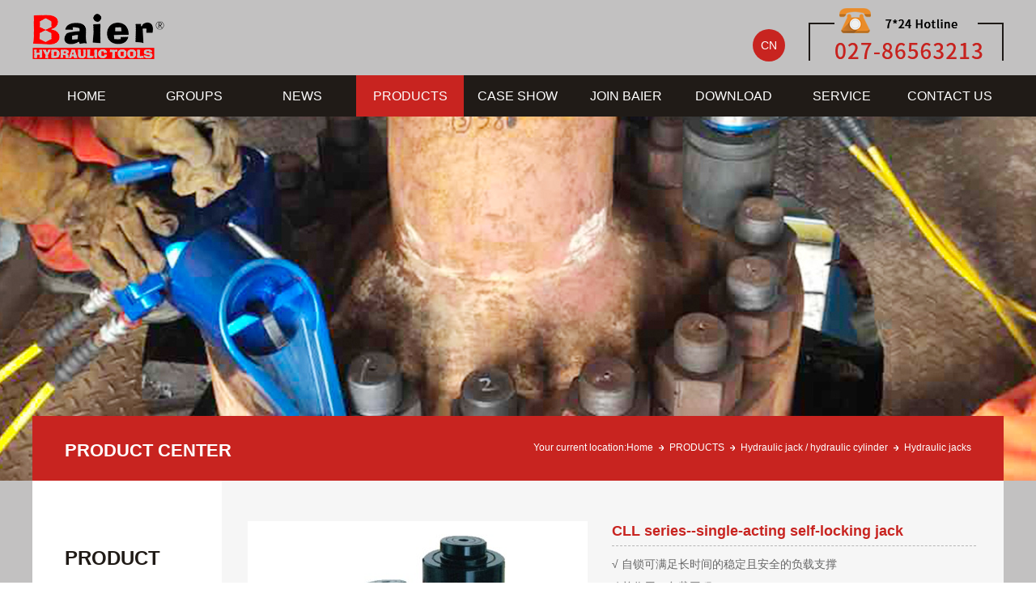

--- FILE ---
content_type: text/html;charset=utf-8
request_url: http://en.baierchina.com/prod_view.aspx?nid=3&typeid=90&id=253
body_size: 7393
content:
<!DOCTYPE html>


<html lang="en" xmlns="http://www.w3.org/1999/xhtml">
<head spw="768">

<title>CLL series--single-acting self-locking jack - BAIER hydraulic power (Wuhan) Co., Ltd</title> 
<meta name="description" content=""/>
<meta name="keywords" content="CLL series--single-acting self-locking jack,BAIER hydraulic power (Wuhan) Co., Ltd"/>


<meta charset="utf-8" />
<meta name="renderer" content="webkit"/>
<meta http-equiv="X-UA-Compatible" content="chrome=1"/>
<meta id="WebViewport" name="viewport" content="width=device-width, initial-scale=1.0, minimum-scale=1.0, maximum-scale=1.0, user-scalable=no, viewport-fit=cover, minimal-ui"/>
<meta name="format-detection" content="telephone=no,email=no"/>
<meta name="applicable-device" content="pc,mobile"/>
<meta http-equiv="Cache-Control" content="no-transform"/>
<script type="text/javascript">(function(){if(window.outerWidth>1024||!window.addEventListener){return;}
var w=document.getElementById('WebViewport');var dw=w.content;var em=true;function orientation(){if(window.orientation!=0){var width,scale;if(em){if(screen.width<767){return;}
width=767;scale=1.06;}else{width=1201;scale=0.65;}
w.content='width='+width+'px, initial-scale='+scale+', minimum-scale='+scale+', maximum-scale='+scale+', user-scalable=no, viewport-fit=cover, minimal-ui';}else{if(em){w.content=dw;}else{var scale=screen.width<=320?'0.25':'0.3';w.content='width=1200px, initial-scale='+scale+', minimum-scale='+scale+', maximum-scale=1.0, user-scalable=no, viewport-fit=cover, minimal-ui';}}}
this.addEventListener('orientationchange',function(){if(/Apple/.test(navigator.vendor||'')||navigator.userAgent.indexOf('Safari')>=0){return;};setTimeout(function(){var fullscrren=window.fullscrren||document.fullscreen;if(!fullscrren)document.location.reload();},20);});orientation();})();</script>
<link rel="stylesheet" id="xg_swiper" href="https://rc1.zihu.com/js/pb/slick-1.8.0/slick.min.css"/>
<link rel="stylesheet" id="respond_measure2" href="https://rc1.zihu.com/css/respond/site.respond.measure-tg-2.0.min.css"/><link rel="stylesheet" id="css__prod_view" href="https://rc0.zihu.com/g5/M00/49/7D/CgAGbGk6em6AHUrIAADsTvjlb2g329.css"/><link rel="bookmark" href="/Images/logo.ico"/>
<link rel="shortcut icon" href="/Images/logo.ico"/>
<script type="text/javascript" id="visit" >var userAgent=navigator.userAgent;if(/MSIE\s+[5678]\./.test(userAgent)){location.href="/Admin/Design/Edition.html?type=2";};var _jtime=new Date();function jsLoad(){window.jLoad=new Date()-_jtime;}function jsError(){window.jLoad=-1;}
</script>

<script type="text/javascript" id="publicjs" src="https://rc1.zihu.com/js/pb/3/public.1.6.js" onload="jsLoad()" onerror="jsError()"></script>
</head>

<body class="xg_body">
<form method="get" action="/prod_view.aspx?id=253&nid=3&typeid=90" data-identify="020020901450197019620420021301982032042090196014501982102080" id="form1" data-ntype="1" data-ptype="4" NavigateId="3">


<div class="xg_header" id="xg_header" role="banner" includeId="header0414931861088972840164218035507026234529">



<section class="xg_section  p1724mf1724-00002" id="sf1724-00002">
<div class="container" id="cf1724-000020001">
<div class="row">
<div class="col-sm-12 col-lg-6"><div class="xg_logo p1724mf1724-09c7b9eac72cb303e" data-anids="2" logo="1"><h1><a href="/"><img data-src="/Images/logo.png?t=20250821090721" data-src-sm="/Images/m_logo.png?t=20250821090721" src="[data-uri]"  alt="BAIER hydraulic power (Wuhan) Co., Ltd" title="BAIER hydraulic power (Wuhan) Co., Ltd" /></a></h1></div></div>
<div class="col-sm-12 col-lg-6 hidden-sm"><div class="xg_img p1724mf1724-0861169c11453cc8d"><img data-src="https://rc0.zihu.com/g3/M00/0A/2B/CgAH513JIa2AYkCKAAAX50PlEXU618.png" /></div>
<div class="xg_text p1724mf1724-0595bcb1f69f24a25"><a href="http://www.baierchina.com/" target="_self"><span>CN</span></a></div>
</div></div></div></section>

<section class="xg_section  p1724mf1724-00003" id="sf1724-00003">
<div class="container" id="cf1724-000030001">
<div class="row">
<div class="col-sm-12 col-lg-12 p1724mf1724-0079892bf9472dad0"><div id="if17240ce9a04a0fad1e1ce" class="xg_menu p1724mf1724-0ce9a04a0fad1e1ce" role="navigation"  data-droptype="0" data-mobileshoweffect="0" data-mobilelisttype="0"><ul class="xg_menuUl hidden-sm">
<li class="xg_menuLi1" home='1'><div class="xg_menuTitle1"><a class="xg_menuA xg_menuA1" href="/" target="_self">HOME</a></div></li>
<li data-nid="1" class="xg_menuLi1"><div class="xg_menuTitle1"><a class="xg_menuA xg_menuA1" href="/about_complex.aspx?nid=1" target="_self" rel="nofollow">GROUPS</a></div></li>
<li data-nid="2" class="xg_menuLi1"><div class="xg_menuTitle1"><a class="xg_menuA xg_menuA1" href="/news_complex.aspx?nid=2" target="_self">NEWS</a></div>
<ul class="xg_menuUl2">
<li data-tid="4" class="xg_menuLi2"><div class="xg_menuTitle2"><a class="xg_menuA xg_menuA2" href="/news.aspx?nid=2&typeid=4">Group News </a></div></li>
<li data-tid="5" class="xg_menuLi2"><div class="xg_menuTitle2"><a class="xg_menuA xg_menuA2" href="/news.aspx?nid=2&typeid=5">Industry News</a></div></li>
<li data-tid="28" class="xg_menuLi2"><div class="xg_menuTitle2"><a class="xg_menuA xg_menuA2" href="/news.aspx?nid=2&typeid=28">Technical Support</a></div></li></ul></li>
<li data-nid="3" class="xg_menuLi1"><div class="xg_menuTitle1"><a class="xg_menuA xg_menuA1" href="/pro.aspx?nid=3" target="_self">PRODUCTS</a></div>
<ul class="xg_menuUl2">
<li data-tid="22" class="xg_menuLi2"><div class="xg_menuTitle2"><a class="xg_menuA xg_menuA2" href="/products.aspx?nid=3&typeid=22">Bolt special tool</a></div>
<ul class="xg_menuUl3">
<li data-tid="85" class="xg_menuLi3"><div class="xg_menuTitle3"><a class="xg_menuA xg_menuA3" href="/products.aspx?nid=3&typeid=85">Electric torque wrench</a></div></li>
<li data-tid="84" class="xg_menuLi3"><div class="xg_menuTitle3"><a class="xg_menuA xg_menuA3" href="/products.aspx?nid=3&typeid=84">Hydraulic torque wrench</a></div></li>
<li data-tid="86" class="xg_menuLi3"><div class="xg_menuTitle3"><a class="xg_menuA xg_menuA3" href="/products.aspx?nid=3&typeid=86">Pneumatic torque wrench</a></div></li>
<li data-tid="87" class="xg_menuLi3"><div class="xg_menuTitle3"><a class="xg_menuA xg_menuA3" href="/products.aspx?nid=3&typeid=87">Mechanical torque wrench</a></div></li>
<li data-tid="88" class="xg_menuLi3"><div class="xg_menuTitle3"><a class="xg_menuA xg_menuA3" href="/products.aspx?nid=3&typeid=88">Hydraulic tensioner / hydraulic nut</a></div></li>
<li data-tid="89" class="xg_menuLi3"><div class="xg_menuTitle3"><a class="xg_menuA xg_menuA3" href="/products.aspx?nid=3&typeid=89">Other bolt tools</a></div></li>
<li data-tid="101" class="xg_menuLi3"><div class="xg_menuTitle3"><a class="xg_menuA xg_menuA3" href="/products.aspx?nid=3&typeid=101">Wrench pump station</a></div></li>
<li data-tid="102" class="xg_menuLi3"><div class="xg_menuTitle3"><a class="xg_menuA xg_menuA3" href="/products.aspx?nid=3&typeid=102">Bolt tensioner pumping station</a></div></li></ul></li>
<li data-tid="23" class="xg_menuLi2"><div class="xg_menuTitle2"><a class="xg_menuA xg_menuA2" href="/products.aspx?nid=3&typeid=23">Hydraulic jack / hydraulic cylinder</a></div>
<ul class="xg_menuUl3">
<li data-tid="90" class="xg_menuLi3"><div class="xg_menuTitle3"><a class="xg_menuA xg_menuA3" href="/products.aspx?nid=3&typeid=90">Hydraulic jacks</a></div></li>
<li data-tid="91" class="xg_menuLi3"><div class="xg_menuTitle3"><a class="xg_menuA xg_menuA3" href="/products.aspx?nid=3&typeid=91">Aluminum jack</a></div></li>
<li data-tid="92" class="xg_menuLi3"><div class="xg_menuTitle3"><a class="xg_menuA xg_menuA3" href="/products.aspx?nid=3&typeid=92">Lifter</a></div></li>
<li data-tid="99" class="xg_menuLi3"><div class="xg_menuTitle3"><a class="xg_menuA xg_menuA3" href="/products.aspx?nid=3&typeid=99">Hydraulic dry top pumping station</a></div></li>
<li data-tid="100" class="xg_menuLi3"><div class="xg_menuTitle3"><a class="xg_menuA xg_menuA3" href="/products.aspx?nid=3&typeid=100">P series hand pump</a></div></li></ul></li>
<li data-tid="78" class="xg_menuLi2"><div class="xg_menuTitle2"><a class="xg_menuA xg_menuA2" href="/products.aspx?nid=3&typeid=78">Hydraulic puller / drawing tool</a></div>
<ul class="xg_menuUl3">
<li data-tid="93" class="xg_menuLi3"><div class="xg_menuTitle3"><a class="xg_menuA xg_menuA3" href="/products.aspx?nid=3&typeid=93">Hydraulic puller</a></div></li>
<li data-tid="94" class="xg_menuLi3"><div class="xg_menuTitle3"><a class="xg_menuA xg_menuA3" href="/products.aspx?nid=3&typeid=94">Car puller</a></div></li></ul></li>
<li data-tid="79" class="xg_menuLi2"><div class="xg_menuTitle2"><a class="xg_menuA xg_menuA2" href="/products.aspx?nid=3&typeid=79">Flange special tool</a></div>
<ul class="xg_menuUl3">
<li data-tid="97" class="xg_menuLi3"><div class="xg_menuTitle3"><a class="xg_menuA xg_menuA3" href="/products.aspx?nid=3&typeid=97">Flange separator</a></div></li>
<li data-tid="98" class="xg_menuLi3"><div class="xg_menuTitle3"><a class="xg_menuA xg_menuA3" href="/products.aspx?nid=3&typeid=98">Hydraulic shear</a></div></li></ul></li>
<li data-tid="81" class="xg_menuLi2"><div class="xg_menuTitle2"><a class="xg_menuA xg_menuA2" href="/products.aspx?nid=3&typeid=81">Hydraulic fittings</a></div></li></ul></li>
<li data-nid="4" class="xg_menuLi1"><div class="xg_menuTitle1"><a class="xg_menuA xg_menuA1" href="/case_complex.aspx?nid=4" target="_self">CASE SHOW</a></div>
<ul class="xg_menuUl2">
<li data-tid="50005" class="xg_menuLi2"><div class="xg_menuTitle2"><a class="xg_menuA xg_menuA2" href="/case.aspx?nid=4&typeid=50005">Engineering Case</a></div></li>
<li data-tid="50006" class="xg_menuLi2"><div class="xg_menuTitle2"><a class="xg_menuA xg_menuA2" href="/case.aspx?nid=4&typeid=50006">Video Center</a></div></li></ul></li>
<li data-nid="11" class="xg_menuLi1"><div class="xg_menuTitle1"><a class="xg_menuA xg_menuA1" href="/job_complex.aspx?nid=11" target="_self">JOIN BAIER</a></div></li>
<li data-nid="14" class="xg_menuLi1"><div class="xg_menuTitle1"><a class="xg_menuA xg_menuA1" href="/down_complex.aspx?nid=14" target="_self">DOWNLOAD</a></div></li>
<li data-nid="34" class="xg_menuLi1"><div class="xg_menuTitle1"><a class="xg_menuA xg_menuA1" href="/information_complex.aspx?nid=34" target="_self">SERVICE</a></div>
<ul class="xg_menuUl2">
<li data-tid="86" class="xg_menuLi2"><div class="xg_menuTitle2"><a class="xg_menuA xg_menuA2" href="/information.aspx?nid=34&typeid=86">Technology</a></div></li>
<li data-tid="50007" class="xg_menuLi2"><div class="xg_menuTitle2"><a class="xg_menuA xg_menuA2" href="/information.aspx?nid=34&typeid=50007">Advantage</a></div></li>
<li data-tid="87" class="xg_menuLi2"><div class="xg_menuTitle2"><a class="xg_menuA xg_menuA2" href="/client.aspx?nid=34&typeid=87">Client</a></div></li>
<li data-tid="88" class="xg_menuLi2"><div class="xg_menuTitle2"><a class="xg_menuA xg_menuA2" href="/ziuxn.aspx?nid=34&typeid=88">Feedback</a></div></li></ul></li>
<li data-nid="7" class="xg_menuLi1"><div class="xg_menuTitle1"><a class="xg_menuA xg_menuA1" href="/contact_complex.aspx?nid=7" target="_self" rel="nofollow">CONTACT US</a></div></li></ul><div class="xg_menuMobile hidden-lg"><div class="xg_memu_btn"></div><div class="xg_menuPanel"><ul class="xg_menuUl">
<li class="xg_menuLi1" home='1'><div class="xg_menuTitle1"><a class="xg_menuA xg_menuA1" href="/" target="_self">HOME</a></div></li>
<li data-nid="1" class="xg_menuLi1"><div class="xg_menuTitle1"><a class="xg_menuA xg_menuA1" href="/about_complex.aspx?nid=1" target="_self" rel="nofollow">GROUPS</a></div></li>
<li data-nid="2" class="xg_menuLi1"><div class="xg_menuTitle1"><a class="xg_menuA xg_menuA1" href="/news_complex.aspx?nid=2" target="_self">NEWS</a></div></li>
<li data-nid="3" class="xg_menuLi1"><div class="xg_menuTitle1"><a class="xg_menuA xg_menuA1" href="/pro.aspx?nid=3" target="_self">PRODUCTS</a></div></li>
<li data-nid="4" class="xg_menuLi1"><div class="xg_menuTitle1"><a class="xg_menuA xg_menuA1" href="/case_complex.aspx?nid=4" target="_self">CASE SHOW</a></div></li>
<li data-nid="11" class="xg_menuLi1"><div class="xg_menuTitle1"><a class="xg_menuA xg_menuA1" href="/job_complex.aspx?nid=11" target="_self">JOIN BAIER</a></div></li>
<li data-nid="14" class="xg_menuLi1"><div class="xg_menuTitle1"><a class="xg_menuA xg_menuA1" href="/down_complex.aspx?nid=14" target="_self">DOWNLOAD</a></div></li>
<li data-nid="34" class="xg_menuLi1"><div class="xg_menuTitle1"><a class="xg_menuA xg_menuA1" href="/information_complex.aspx?nid=34" target="_self">SERVICE</a></div></li>
<li data-nid="7" class="xg_menuLi1"><div class="xg_menuTitle1"><a class="xg_menuA xg_menuA1" href="/contact_complex.aspx?nid=7" target="_self" rel="nofollow">CONTACT US</a></div></li></ul><div class="xg_menuShade"></div></div></div></div>
</div></div></div></section>
</div><div class="xg_banner" id="xg_banner" width="100%">

<section class="xg_section  bregionauto" id="s40003">
<div class="container p1704m400030001" id="c400030001">
<div class="row">
<div class="col-sm-12 col-lg-12"><div id="i45db670ea0c53c13" class="xg_abanner p1704m45db670ea0c53c13 xg_swiper slider single-item-rtl" data-loop="1" data-grabcursor="1" data-dots="0" data-arrows="0" data-scalheight="250" data-effect="1" data-speed="0" data-mobilarrow="0" data-adaptive="0" data-height="450" data-width="1920" style="overflow: hidden;">
<div class="xg_banner_item"><div class="xg_banner_img"><img data-src="https://rc0.zihu.com/g3/M00/0A/13/CgAH6F3JB8WAYZDqAAWyq4W0qS0501.jpg,https://rc0.zihu.com/g3/M00/0A/13/CgAH6F3JB8uAOqEiAAPAY8D256o902.jpg" /></div>
<div class="container"></div></div>
</div>
</div></div></div></section>
</div>
<div class="xg_content" id="xg_content" role="main">

<section class="xg_section  p1704m50006" id="s50006">
<div class="container" id="c500060001">
<div class="row">
<div class="col-sm-12 col-lg-12 p1704madb959fd9dfd834c"><div class="xg_crumbs p1704md409e5da6c0653dd"><span class="xg_crumbs_item"><span class="xg_crumbs_prefix" data-label="text-prefix">Your current location:</span><a class="xg_crumbs_a" href="/" target="_self">Home</a></span><span class="xg_crumbs_span"></span><span class="xg_crumbs_item"><a class="xg_crumbs_a" href="/pro.aspx?nid=3" target="_self">PRODUCTS</a></span><span class="xg_crumbs_span"></span><span class="xg_crumbs_item"><a class="xg_crumbs_a" href="/products.aspx?nid=3&typeid=23">Hydraulic jack / hydraulic cylinder</a></span><span class="xg_crumbs_span"></span><span class="xg_crumbs_item"><a class="xg_crumbs_a" href="/products.aspx?nid=3&typeid=90">Hydraulic jacks</a></span></div>
<div id="ibf8dd0e7bc7d7296" class="xg_html p1704mbf8dd0e7bc7d7296"><p>PRODUCT CENTER</p></div>
</div></div></div></section>

<section class="xg_section  p1704m50004" id="s50004">
<div class="container" id="c500040001">
<div class="row">
<div class="col-sm-12 col-lg-12 p1704ma5b29cb57176cc98">
<div class="row">
<div class="col-sm-12 col-lg-3 p1704m05dedb87c2e35769">
<div class="row">
<div class="col-sm-12 col-lg-12"><div id="i9c6bdf1daeafc401" class="xg_html p1704m9c6bdf1daeafc401"><p><br></p></div>
</div></div>
<div class="row">
<div class="col-sm-12 col-lg-12"><div id="i03bbfbc43ad622fb" class="xg_html p1704m03bbfbc43ad622fb"><p>PRODUCT</p></div>
</div></div>
<div class="row">
<div class="col-sm-12 col-lg-12"><div id="ia439d6a620e67612" class="xg_tMenu3 xg_tMenu p1704ma439d6a620e67612" data-urlinlastlevel="0">
<ul class="xg_tMenuUl1" data-curparents="23">
<li data-tid="22" class="xg_tMenuLi1"><div class="xg_tTitle1"><a class="xg_tMenuA1" href="/products.aspx?nid=3&typeid=22">Bolt special tool</a></div>
<ul class="xg_tMenuUl2">
<li data-tid="85" class="xg_tMenuLi2"><div class="xg_tTitle2"><a class="xg_tMenuA2" href="/products.aspx?nid=3&typeid=85">Electric torque wrench</a></div></li>
<li data-tid="84" class="xg_tMenuLi2"><div class="xg_tTitle2"><a class="xg_tMenuA2" href="/products.aspx?nid=3&typeid=84">Hydraulic torque wrench</a></div></li>
<li data-tid="86" class="xg_tMenuLi2"><div class="xg_tTitle2"><a class="xg_tMenuA2" href="/products.aspx?nid=3&typeid=86">Pneumatic torque wrench</a></div></li>
<li data-tid="87" class="xg_tMenuLi2"><div class="xg_tTitle2"><a class="xg_tMenuA2" href="/products.aspx?nid=3&typeid=87">Mechanical torque wrench</a></div></li>
<li data-tid="88" class="xg_tMenuLi2"><div class="xg_tTitle2"><a class="xg_tMenuA2" href="/products.aspx?nid=3&typeid=88">Hydraulic tensioner / hydraulic nut</a></div></li>
<li data-tid="89" class="xg_tMenuLi2"><div class="xg_tTitle2"><a class="xg_tMenuA2" href="/products.aspx?nid=3&typeid=89">Other bolt tools</a></div></li>
<li data-tid="101" class="xg_tMenuLi2"><div class="xg_tTitle2"><a class="xg_tMenuA2" href="/products.aspx?nid=3&typeid=101">Wrench pump station</a></div></li>
<li data-tid="102" class="xg_tMenuLi2"><div class="xg_tTitle2"><a class="xg_tMenuA2" href="/products.aspx?nid=3&typeid=102">Bolt tensioner pumping station</a></div></li></ul></li>
<li data-tid="23" class="xg_tMenuLi1"><div class="xg_tTitle1"><a class="xg_tMenuA1" href="/products.aspx?nid=3&typeid=23">Hydraulic jack / hydraulic cylinder</a></div>
<ul class="xg_tMenuUl2">
<li data-tid="90" class="xg_tMenuLi2"><div class="xg_tTitle2"><a class="xg_tMenuA2" href="/products.aspx?nid=3&typeid=90">Hydraulic jacks</a></div></li>
<li data-tid="91" class="xg_tMenuLi2"><div class="xg_tTitle2"><a class="xg_tMenuA2" href="/products.aspx?nid=3&typeid=91">Aluminum jack</a></div></li>
<li data-tid="92" class="xg_tMenuLi2"><div class="xg_tTitle2"><a class="xg_tMenuA2" href="/products.aspx?nid=3&typeid=92">Lifter</a></div></li>
<li data-tid="99" class="xg_tMenuLi2"><div class="xg_tTitle2"><a class="xg_tMenuA2" href="/products.aspx?nid=3&typeid=99">Hydraulic dry top pumping station</a></div></li>
<li data-tid="100" class="xg_tMenuLi2"><div class="xg_tTitle2"><a class="xg_tMenuA2" href="/products.aspx?nid=3&typeid=100">P series hand pump</a></div></li></ul></li>
<li data-tid="78" class="xg_tMenuLi1"><div class="xg_tTitle1"><a class="xg_tMenuA1" href="/products.aspx?nid=3&typeid=78">Hydraulic puller / drawing tool</a></div>
<ul class="xg_tMenuUl2">
<li data-tid="93" class="xg_tMenuLi2"><div class="xg_tTitle2"><a class="xg_tMenuA2" href="/products.aspx?nid=3&typeid=93">Hydraulic puller</a></div></li>
<li data-tid="94" class="xg_tMenuLi2"><div class="xg_tTitle2"><a class="xg_tMenuA2" href="/products.aspx?nid=3&typeid=94">Car puller</a></div></li></ul></li>
<li data-tid="79" class="xg_tMenuLi1"><div class="xg_tTitle1"><a class="xg_tMenuA1" href="/products.aspx?nid=3&typeid=79">Flange special tool</a></div>
<ul class="xg_tMenuUl2">
<li data-tid="97" class="xg_tMenuLi2"><div class="xg_tTitle2"><a class="xg_tMenuA2" href="/products.aspx?nid=3&typeid=97">Flange separator</a></div></li>
<li data-tid="98" class="xg_tMenuLi2"><div class="xg_tTitle2"><a class="xg_tMenuA2" href="/products.aspx?nid=3&typeid=98">Hydraulic shear</a></div></li></ul></li>
<li data-tid="81" class="xg_tMenuLi1"><div class="xg_tTitle1"><a class="xg_tMenuA1" href="/products.aspx?nid=3&typeid=81">Hydraulic fittings</a></div></li></ul></div>
</div></div>
<div class="row">
<div class="col-sm-12 col-lg-12"><div id="ibd47d9a1144eab13" class="xg_html p1704mbd47d9a1144eab13"><p>CONTACT US</p></div>
</div></div>
<div class="row hidden-sm">
<div class="col-sm-12 col-lg-12"><div class="xg_img p1704m875d9d16f6c70de4"><img data-src="https://rc0.zihu.com/g3/M00/07/4B/CgAH512_0TCARfrjAAClmfkchPs546.png" /></div>
</div></div>
<div class="row">
<div class="col-sm-12 col-lg-12"><div id="i495448787fb93b4c" class="xg_html p1704m495448787fb93b4c"><p>Address： Metallurgical Avenue Qingshan District, Hubei Province, Torch Building 5F, No. 54</p><p>Phone：027-8656 3216</p><p>Mailbox：</p><p>sales.information@baierchina.</p><p>com</p></div>
</div></div></div>
<div class="col-sm-12 col-lg-9 p1704m9ee3fa2f78e59f5c">
<div class="row">
<div class="col-sm-12 col-lg-6"><div class="xg_img p1704m1c3f8ff331501b91"><img data-src="https://rc0.zihu.com/g3/M00/06/9A/CgAH6F27-7CANQ1yAAA73o2uLqA667.jpg" alt="CLL series--single-acting self-locking jack" title="CLL series--single-acting self-locking jack" /></div>
</div>
<div class="col-sm-12 col-lg-6"><div class="xg_text p1704mff85397031ae4355"><span>CLL series--single-acting self-locking jack</span></div>
<div class="xg_text p1704mb1398f5fad612a4e"><span><p style="text-align: justify; line-height: 2em;"><span style="font-family: 微软雅黑, " microsoft="" font-size:="">√ 自锁可满足长时间的稳定且安全的负载支撑</span></p><p style="text-align: justify; line-height: 2em;"><span style="font-family: 微软雅黑, " microsoft="" font-size:="">√ 单作用，负载回程</span></p><p style="text-align: justify; line-height: 2em;"><span style="font-family: 微软雅黑, " microsoft="" font-size:="">√ 螺母自锁使负载更安全</span></p><p style="text-align: justify; line-height: 2em;"><span style="font-family: 微软雅黑, " microsoft="" font-size:="">√ 可承受的偏载荷达液压缸承载能力的5%</span></p><p style="text-align: justify; line-height: 2em;"><span style="font-family: 微软雅黑, " microsoft="" font-size:="">√ 溢流孔兼有限制行程的功能</span></p><p style="text-align: justify; line-height: 2em;"><span style="font-family: 微软雅黑, " microsoft="" font-size:="">√ 可互换的硬质沟槽鞍座为标准配置</span></p><p style="text-align: justify; line-height: 2em;"><span style="font-family: 微软雅黑, " microsoft="" font-size:="">√ 所有型号均含快速接头与防尘帽</span></p></span></div>
</div></div>
<div class="row">
<div class="col-sm-12 col-lg-12"><div class="xg_text p1704m401f0bff2abf996a"><span>Details&nbsp;description：</span></div>
</div></div><div class="xg_text p1704m1fe5bf708bec65f1"><span><p><img data-imageid="4996" src="https://rc0.zihu.com/g3/M00/06/9A/CgAH6F27_EWAT-GLAAF0MLDvVBI116.jpg" style="max-width:100%;" alt="CLL系列--单作用自锁式千斤顶" title="CLL系列--单作用自锁式千斤顶"/></p><p><img data-imageid="4997" src="https://rc0.zihu.com/g3/M00/06/9A/CgAH6F27_EaAQfTWAAXgnyC72ic240.jpg" style="max-width:100%;" alt="CLL系列--单作用自锁式千斤顶" title="CLL系列--单作用自锁式千斤顶"/></p></span></div>
<div class="xg_prevnext p1704m8f8425cc35dd1ac7"><span class="xg_prevnext_item"><a href="/prod_view.aspx?nid=3&typeid=90&id=252" class="xg_prevnext_up"><span class="xg_prevnext_ptext"> Previous：</span><span class="xg_prevnext_ptitle">RC series - single acting universal jack</span></a></span><span class="xg_prevnext_item"><a href="/prod_view.aspx?nid=3&typeid=90&id=254" class="xg_prevnext_down"><span class="xg_prevnext_ntext">Next：</span><span class="xg_prevnext_ntitle">RCH series--single-acting hollow dry top</span></a></span></div>

<div class="row">
<div class="col-sm-12 col-lg-12 p1704m5e0691da49b9d096"><div id="i75872e3057f8389e" class="xg_html p1704m75872e3057f8389e"><p>Related Products</p></div>
<div id="i5b9aec932031a376" class="xg_html p1704m5b9aec932031a376"><a href="/pro.aspx?nid=3" target="_blank"><p>More&gt;&gt;</p></a></div>
</div></div>
<div class="row">
<div class="col-sm-12 col-lg-12 p1704m6e36c11ac08b6428"><div id="i764bddc75364dd53" class="xg_list p1704m764bddc75364dd53" data-nid="3" data-ntype="1" data-dtype="3"><div class="data_row row"><div class="data_col col-lg-3 col-sm-6"><div class="xg_img p1704mcaede39802bddcb9"><a href="/prod_view.aspx?nid=3&typeid=85&id=328" target="_self"><img data-src="https://rc0.zihu.com/g5/M00/43/1A/CgAGbGjA2b6AbOq7AACSB57wefo323.jpg" alt="BRDC-SS Series Rechargeable Baterry small-screen Torque Wrench" title="BRDC-SS Series Rechargeable Baterry small-screen Torque Wrench" /></a></div>
<div class="xg_text p1704m373763e4b9d148ff"><a href="/prod_view.aspx?nid=3&typeid=85&id=328" target="_self"><span>BRDC-SS Seri...</span></a></div>
</div>
<div class="data_col col-lg-3 col-sm-6"><div class="xg_img p1704mcaede39802bddcb9"><a href="/prod_view.aspx?nid=3&typeid=85&id=221" target="_self"><img data-src="https://rc0.zihu.com/g5/M00/32/D0/CgAGbGepbfOACQn2AABvEGNm1JQ154.jpg" alt="BRDC-LS Series Rechargeable Battery Torgue Wrench large-screen" title="BRDC-LS Series Rechargeable Battery Torgue Wrench large-screen" /></a></div>
<div class="xg_text p1704m373763e4b9d148ff"><a href="/prod_view.aspx?nid=3&typeid=85&id=221" target="_self"><span>BRDC-LS Seri...</span></a></div>
</div>
<div class="data_col col-lg-3 col-sm-6"><div class="xg_img p1704mcaede39802bddcb9"><a href="/prod_view.aspx?nid=3&typeid=85&id=338" target="_self"><img data-src="https://rc0.zihu.com/g5/M00/43/1A/CgAGbGjA2heAUThoAAAzwC79sHk134.jpg" alt="BRDC-A Series Rechargeable Curved Battery Torgue Wrench" title="BRDC-A Series Rechargeable Curved Battery Torgue Wrench" /></a></div>
<div class="xg_text p1704m373763e4b9d148ff"><a href="/prod_view.aspx?nid=3&typeid=85&id=338" target="_self"><span>BRDC-A Serie...</span></a></div>
</div>
<div class="data_col col-lg-3 col-sm-6"><div class="xg_img p1704mcaede39802bddcb9"><a href="/prod_view.aspx?nid=3&typeid=85&id=223" target="_self"><img data-src="https://rc0.zihu.com/g4/M00/84/CE/CgAG0mRIuJ2ALlQoAABBmG7ujjg161.jpg" alt="BRAC-S Series Plug-in Electric Torque Wrench" title="BRAC-S Series Plug-in Electric Torque Wrench" /></a></div>
<div class="xg_text p1704m373763e4b9d148ff"><a href="/prod_view.aspx?nid=3&typeid=85&id=223" target="_self"><span>BRAC-S Serie...</span></a></div>
</div>
</div></div>
</div></div></div></div></div></div></div></section>

<section class="xg_section xg_section_fixd p1704m50008" id="s50008">
<div class="container" id="c500080001">
<div class="row hidden-sm">
<div class="col-sm-12 col-lg-12 p1704m087f604360d278c5"><div class="xg_img p1704m321b8f5e041d5a4f"><img data-src="/Admin/Design/img/controls/defaultButton.png" /></div>
<div class="xg_text p1704md6dd7b72c0ca1e37"><span>Close</span></div>
<div id="i8797a661d07779f2" class="xg_html p1704m8797a661d07779f2"><p>&nbsp; &nbsp;&nbsp;</p></div>
</div></div></div></section>
</div>
<div class="xg_footer" id="xg_footer" role="contentinfo" includeId="footer297547752023193519374119840240721496728">



<section class="xg_section xg_section_fixd p1737mf1737-00003" id="sf1737-00003">
<div class="container" id="cf1737-000030001">
<div class="row">
<div class="col-sm-12 col-lg-12 hidden-sm p1737mf1737-0079892bf9472dad0"><div id="if17370ce9a04a0fad1e1ce" class="xg_bnavi p1737mf1737-0ce9a04a0fad1e1ce" ><ul class="xg_menuUl">
<li data-nid="1" class="xg_menuLi1"><div class="xg_menuTitle1"><a class="xg_menuA xg_menuA1" href="/about_complex.aspx?nid=1" target="_self" rel="nofollow">GROUPS</a></div></li>
<li data-nid="2" class="xg_menuLi1"><div class="xg_menuTitle1"><a class="xg_menuA xg_menuA1" href="/news_complex.aspx?nid=2" target="_self">NEWS</a></div>
<ul class="xg_menuUl2">
<li data-tid="4" class="xg_menuLi2"><div class="xg_menuTitle2"><a class="xg_menuA xg_menuA2" href="/news.aspx?nid=2&typeid=4">Group News </a></div></li>
<li data-tid="5" class="xg_menuLi2"><div class="xg_menuTitle2"><a class="xg_menuA xg_menuA2" href="/news.aspx?nid=2&typeid=5">Industry News</a></div></li>
<li data-tid="28" class="xg_menuLi2"><div class="xg_menuTitle2"><a class="xg_menuA xg_menuA2" href="/news.aspx?nid=2&typeid=28">Technical Support</a></div></li></ul></li>
<li data-nid="3" class="xg_menuLi1"><div class="xg_menuTitle1"><a class="xg_menuA xg_menuA1" href="/pro.aspx?nid=3" target="_self">PRODUCTS</a></div>
<ul class="xg_menuUl2">
<li data-tid="22" class="xg_menuLi2"><div class="xg_menuTitle2"><a class="xg_menuA xg_menuA2" href="/products.aspx?nid=3&typeid=22">Bolt special tool</a></div></li>
<li data-tid="23" class="xg_menuLi2"><div class="xg_menuTitle2"><a class="xg_menuA xg_menuA2" href="/products.aspx?nid=3&typeid=23">Hydraulic jack / hydraulic cylinder</a></div></li>
<li data-tid="78" class="xg_menuLi2"><div class="xg_menuTitle2"><a class="xg_menuA xg_menuA2" href="/products.aspx?nid=3&typeid=78">Hydraulic puller / drawing tool</a></div></li>
<li data-tid="79" class="xg_menuLi2"><div class="xg_menuTitle2"><a class="xg_menuA xg_menuA2" href="/products.aspx?nid=3&typeid=79">Flange special tool</a></div></li>
<li data-tid="81" class="xg_menuLi2"><div class="xg_menuTitle2"><a class="xg_menuA xg_menuA2" href="/products.aspx?nid=3&typeid=81">Hydraulic fittings</a></div></li></ul></li>
<li data-nid="4" class="xg_menuLi1"><div class="xg_menuTitle1"><a class="xg_menuA xg_menuA1" href="/case_complex.aspx?nid=4" target="_self">CASE SHOW</a></div>
<ul class="xg_menuUl2">
<li data-tid="50005" class="xg_menuLi2"><div class="xg_menuTitle2"><a class="xg_menuA xg_menuA2" href="/case.aspx?nid=4&typeid=50005">Engineering Case</a></div></li>
<li data-tid="50006" class="xg_menuLi2"><div class="xg_menuTitle2"><a class="xg_menuA xg_menuA2" href="/case.aspx?nid=4&typeid=50006">Video Center</a></div></li></ul></li>
<li data-nid="11" class="xg_menuLi1"><div class="xg_menuTitle1"><a class="xg_menuA xg_menuA1" href="/job_complex.aspx?nid=11" target="_self">JOIN BAIER</a></div></li>
<li data-nid="14" class="xg_menuLi1"><div class="xg_menuTitle1"><a class="xg_menuA xg_menuA1" href="/down_complex.aspx?nid=14" target="_self">DOWNLOAD</a></div></li>
<li data-nid="34" class="xg_menuLi1"><div class="xg_menuTitle1"><a class="xg_menuA xg_menuA1" href="/information_complex.aspx?nid=34" target="_self">SERVICE</a></div>
<ul class="xg_menuUl2">
<li data-tid="86" class="xg_menuLi2"><div class="xg_menuTitle2"><a class="xg_menuA xg_menuA2" href="/information.aspx?nid=34&typeid=86">Technology</a></div></li>
<li data-tid="50007" class="xg_menuLi2"><div class="xg_menuTitle2"><a class="xg_menuA xg_menuA2" href="/information.aspx?nid=34&typeid=50007">Advantage</a></div></li>
<li data-tid="87" class="xg_menuLi2"><div class="xg_menuTitle2"><a class="xg_menuA xg_menuA2" href="/client.aspx?nid=34&typeid=87">Client</a></div></li>
<li data-tid="88" class="xg_menuLi2"><div class="xg_menuTitle2"><a class="xg_menuA xg_menuA2" href="/ziuxn.aspx?nid=34&typeid=88">Feedback</a></div></li></ul></li>
<li data-nid="7" class="xg_menuLi1"><div class="xg_menuTitle1"><a class="xg_menuA xg_menuA1" href="/contact_complex.aspx?nid=7" target="_self" rel="nofollow">CONTACT US</a></div></li></ul></div>
</div></div></div></section>

<section class="xg_section  p1737mf1737-00006" id="sf1737-00006">
<div class="container" id="cf1737-000060001">
<div class="row" id="rf1737_0e375d42a2196d3d6">
<div class="col-sm-12 col-lg-12 p1737mf1737-02c7aef2e925db431"><div class="xg_text p1737mf1737-08b3d3d6d2ea12873"><span>Address：Metallurgical&nbsp;Avenue&nbsp;Qingshan&nbsp;District,&nbsp;Hubei&nbsp;Province,&nbsp;Torch&nbsp;Building&nbsp;5F,&nbsp;No.&nbsp;54</span></div>
<div class="xg_text p1737mf1737-097e8788880cadf9c"><span>Tel：+86&nbsp;027-86563213</span></div>
<div class="xg_text p1737mf1737-06c88694a82094276"><span>Fax：+86&nbsp;027-8656&nbsp;3261</span></div>
</div></div>
<div class="row" id="rf1737_025228ac55048b7de">
<div class="col-sm-12 col-lg-12 p1737mf1737-070e166feb9f56385"><div class="xg_text p1737mf1737-088c5eae9c2ac2837"><span>Copyright@2019-2022&nbsp;BAIER&nbsp;hydraulic&nbsp;power&nbsp;(Wuhan)&nbsp;Co.,&nbsp;Ltd</span></div>
<div class="xg_text p1737mf1737-0b2d19f969e9e2dce"><a href="http://www.beian.miit.gov.cn/" target="_blank"><span>鄂ICP备15018858号-1</span></a></div>
<div class="xg_text p1737mf1737-093716a45f124eab3"><a href="/sitemap.aspx" target="_self"><span>Website&nbsp;Map&nbsp;</span></a></div>
</div></div>
<div class="row">
<div class="col-sm-12 col-lg-12 p1737mf1737-007404f5dae3c212b"><div class="xg_text p1737mf1737-0faacaaefb0c577de"><span>鄂公网安备&nbsp;42010702000252号</span></div>
<div class="xg_text p1737mf1737-0d1c2b5586e75ed3e"><span>&nbsp;犀牛云提供企业云服务</span></div>
<div class="xg_img p1737mf1737-0919a246ac6d4fa91"><img data-src="https://rc0.zihu.com/g3/M00/07/50/CgAH512_1LOAZ7P3AABLOOn9ZJA498.png" /></div>
</div></div></div></section>

<section class="xg_section xg_section_fixd p1737mf1737-00008" id="sf1737-00008">
<div class="container" id="cf1737-000080001">
<div class="row" id="rf1737_03f9b930f354692ae">
<div class="col-sm-12 col-lg-12 p1737mf1737-0d15331839783a86e">
<div class="row hidden-lg">
<div class="col-sm-3 col-lg-3 p1737mf1737-06f1b35d4bed7cf38"><div class="xg_img p1737mf1737-05fd26eb49d20eb5c"><a href="/" target="_self"><img data-src="https://rc0.zihu.com/g3/M00/0A/79/CgAH6F3KIBeAam-FAAAHyVoFIgo887.png" /></a></div>
<div class="xg_text p1737mf1737-0c438f4caeb1b1b17"><a href="/" target="_self"><span>HOME</span></a></div>
</div>
<div class="col-sm-3 col-lg-3 p1737mf1737-08b18da5f33452ad2"><div class="xg_img p1737mf1737-0fef3c3a1ef9569bb"><a href="/pro.aspx?nid=3" target="_self"><img data-src="https://rc0.zihu.com/g3/M00/0A/79/CgAH6F3KIByAEXKjAAAJerSh23g728.png" /></a></div>
<div class="xg_text p1737mf1737-0880113cb4308cdff"><a href="/pro.aspx?nid=3" target="_self"><span>PRODUCTS</span></a></div>
</div>
<div class="col-sm-3 col-lg-3 p1737mf1737-0add33b77ae74f306"><div class="xg_img p1737mf1737-039957c369960d50c"><a href="/news_complex.aspx?nid=2" target="_self"><img data-src="https://rc0.zihu.com/g3/M00/0A/79/CgAH6F3KICGAarReAAAIPPtf9lk815.png" /></a></div>
<div class="xg_text p1737mf1737-07ec86a5137064cf4"><a href="/news_complex.aspx?nid=2" target="_self"><span>NEWS</span></a></div>
</div>
<div class="col-sm-3 col-lg-3 p1737mf1737-01776f0c6e0adf02b"><div class="xg_img p1737mf1737-011c954740ffb11ac"><a href="/contact_complex.aspx?nid=7" rel="nofollow" target="_self"><img data-src="https://rc0.zihu.com/g3/M00/0A/79/CgAH6F3KICaAeLzLAAAKovcLs2o688.png" /></a></div>
<div class="xg_text p1737mf1737-0d4bda1e449d75caa"><a href="/contact_complex.aspx?nid=7" rel="nofollow" target="_self"><span>CONTACT</span></a></div>
</div></div></div></div></div></section>
</div>


<script type='text/javascript'>(function(){function e(b,a){var c=b.getItem(a);if(!c)return'';c=JSON.parse(c);return c.time&&new Date(c.time)<new Date?'':c.val||''}var l=new Date,g=null,k=function(){window.acessFinish=new Date-l};window.addEventListener?window.addEventListener('load',k):window.attachEvent&&window.attachEvent('onload',k);var g=setTimeout(function(){g&&clearTimeout(g);var b=document.location.href,a;a=/\.html|.htm/.test(document.location.href)?document.forms[0].getAttribute('Page'):'';b='/Admin/Access/Load.ashx?ver\x3d1\x26req\x3d'+h(b);a&&(b+='\x26f\x3d'+h(a));a=h(window.document.referrer);if(!(2E3<a.length)){var c=e(localStorage,'_hcid'),f=e(sessionStorage,'_hsid'),d=e(localStorage,'_huid');a&&(b+='\x26ref\x3d'+a);c&&(b+='\x26_hcid\x3d'+c);f&&(b+='\x26_hsid\x3d'+f);d&&(b+='\x26_huid\x3d'+d);b+='\x26sw\x3d'+screen.width+'\x26sh\x3d'+screen.height;b+='\x26cs\x3d'+(window.jLoad?window.jLoad:-1);$?$.getScript(b):(a=document.createElement('script'),a.src=b,document.body.appendChild(a))}},3E3),d=null,h=function(b){if(!b)return'';if(!d){d={};for(var a=0;10>a;a++)d[String.fromCharCode(97+a)]='0'+a.toString();for(a=10;26>a;a++)d[String.fromCharCode(97+a)]=a.toString()}for(var c='',f,e,g=b.length,a=0;a<g;a++)f=b.charAt(a),c=(e=d[f])?c+('x'+e):c+f;return encodeURIComponent(c).replace(/%/g,'x50').replace(/\./g,'x51')}})();</script>

</form>
</body>
<script type="text/javascript" id="slick.min.js" src="https://rc1.zihu.com/js/pb/slick-1.8.0/slick.min.js?t=1"></script>
<script type="text/javascript" id="js__prod_view" src="https://rc0.zihu.com/g5/M00/41/6A/CgAGbGimcVaAMymsAABaVzpKXPQ3661.js"></script>

</html>


--- FILE ---
content_type: text/css
request_url: https://rc0.zihu.com/g5/M00/49/7D/CgAGbGk6em6AHUrIAADsTvjlb2g329.css
body_size: 60396
content:
/* public default css */.xg_section,.container-fluid,div[class^='col-']{position:relative}.xg_section_fixd{height:200px}.xg_section,.xg_header,.xg_banner,.xg_content,.xg_footer{clear:both}.container,.container-fluid{height:100%}.xg_screen{text-align:center}.xg_screen:after{content:"";display:inline-block;vertical-align:middle;height:100%}.xg_screen .container,.xg_screen .container-fluid{display:inline-block;vertical-align:middle;max-height:650px;height:auto}.xg_html{height:auto;line-height:25px;font-size:14px;color:#666;text-align:left;overflow:hidden}.xg_logo,.xg_text,.xg_html{display:block;overflow:hidden}.xg_logo{min-height:10px}.xg_logo h1,.xg_logo img{width:100%;height:100%;display:block}.xg_text{height:auto;line-height:25px;font-size:14px;color:#666;text-align:left;word-wrap:break-word;word-break:normal}input[type="text"]{width:150px;height:30px;margin:5px}.xg_ibtn{display:block;width:150px;height:40px;overflow:hidden}input[type='button']{outline:0;border:0;width:100%;height:100%;background-color:transparent}.xg_img{width:100px;height:100px;overflow:hidden}.xg_img a{display:block;width:100%;height:100%}.xg_img img,.xg_logo h1 .xg_logo img{width:100%;height:100%;display:block}[identify="enable-sharelogin_wb"],[identify="enable-pcscanfocuslogin"],[identify="enable-sharelogin_wx"],[identify="enable-sharelogin_qq"],[identify="enable-sharelogin_weixin"]{width:60px;height:60px}.xg_gotop{width:60px;height:60px;position:relative;-webkit-border-radius:50%;-moz-border-radius:50%;border-radius:50%;cursor:pointer;background:#e8e8e8 url(https://rc1.zihu.com/img/public/gototop.png) center center no-repeat}.xg_gotop:hover{background:#e8e8e8 url(https://rc1.zihu.com/img/public/gototop1.png) center center no-repeat}.xg_gotop a{display:block;width:100%;height:100%}.xg_flink{position:relative;padding:15px 0;background-color:#fff;font-size:0;margin:0 auto}.xg_flink .xg_flink_item{display:inline-block;cursor:pointer;padding:5px 20px;max-width:240px;height:auto;overflow:hidden;font-size:12px;color:#333;text-align:center}.xg_flink .xg_flink_item:hover{text-decoration:underline}.xg_flink a{color:#333}.xg_iframe_line{border:0;height:100%}.xg_pager{line-height:33px}.xg_pager span{padding:4px 10px;border:1px solid #e2e2e2;margin-left:5px;font-size:14px}.xg_pager span:first-child{margin-left:0}.xg_pager span:hover{color:#51b5f5}.xg_pager span a{cursor:pointer}.xg_pager span a:hover{color:#51b5f5}.xg_pager .xg_pnInNu{width:44px;height:27px;border:0}.xg_pager .fyb_w_gong,.xg_pager .fyb_w_spage,.xg_pager .fyn_w_gong,.xg_pager .fym_w_spage,.xg_pager .fym_w_gong,.xg_pager .fyi_w_gong{border-right:0}.xg_pager .fyb_n_tpage,.xg_pager .fyb_pszie,.xg_pager .fyn_n_tpage,.xg_pager .fym_pszie,.xg_pager .fym_n_tpage,.xg_pager .fyi_n_tpage{border-left:none;border-right:0;margin-left:-15px}.xg_pager .fyb_w_reccount,.xg_pager .fyb_w_reccount,.xg_pager .fyn_w_spage,.xg_pager .fym_w_reccount,.xg_pager .fym_w_reccount,.xg_pager .fyi_w_spage{border-left:none;margin-left:-15px}.xg_pager .fyb_t_goto{margin:0}.xg_pager a{color:#333}.xg_ul{line-height:34px}.xg_ul .xg_ul_li{height:34px;color:#626262;font-size:14px;padding-left:20px}.xg_ul .xg_ul_li:hover{background-color:#f0f0f0}.xg_sbtn .bdsharebuttonbox{padding:5px}.xg_itext label{vertical-align:top}.xg_itext_span{font-size:11px}.xg_itext input{width:249px;padding-left:10px;height:38px;border:1px solid #e2e2e2;color:#999;font-size:14px}.xg_itext textarea{width:249px;padding:5px 10px;height:80px;line-height:20px;border:1px solid #e2e2e2;color:#999;font-size:14px}.xg_ldrop select,.xg_idrop select{width:249px;padding-left:10px;height:40px;border:1px solid #e2e2e2;color:#999;font-size:14px;-webkit-appearance:menulist;-moz-appearance:menulist;appearance:menulist}.xg_ckcode .xg_check_tip{font-size:14px;cursor:pointer}.xg_ckcode .xg_check_tip:hover{color:#51B5F5}.xg_iemail label{color:#666;font-size:16px;margin-right:4px}.xg_iemail input{width:249px;padding-left:10px;height:38px;border:1px solid #e2e2e2;color:#999;font-size:14px}.xg_iemail textarea{width:249px;padding:5px 10px;height:80px;line-height:20px;border:1px solid #e2e2e2;color:#999;font-size:14px}.xg_imobile label{color:#666;font-size:16px;margin-right:4px}.xg_imobile input{width:249px;padding-left:10px;height:38px;border:1px solid #e2e2e2;color:#999;font-size:14px}.xg_imobile textarea{width:249px;padding:5px 10px;height:80px;line-height:20px;border:1px solid #e2e2e2;color:#999;font-size:14px}.xg_ipwd label{color:#666;font-size:16px;margin-right:4px}.xg_ipwd input{width:249px;padding-left:10px;height:38px;border:1px solid #e2e2e2;color:#999;font-size:14px}.xg_ipwd textarea{width:249px;padding:5px 10px;height:80px;line-height:20px;border:1px solid #e2e2e2;color:#999;font-size:14px}.xg_iradio{line-height:40px}.xg_iradio [data-type="message"]{display:block;text-align:center;font-size:16px;height:40px;color:#666}.xg_iradio label:first-child{margin-left:0}.xg_iradio input[type="radio"]{-webkit-appearance:radio;-moz-appearance:radio;appearance:radio;position:relative;top:2px}[data-tag="InputCheckBox"]{line-height:40px}[data-tag="InputCheckBox"] [data-type="message"]{display:block;text-align:center;font-size:16px;height:40px;color:#666}[data-tag="InputCheckBox"] label:first-child{margin-left:0}[data-tag="InputCheckBox"] input[type="checkbox"]{-webkit-appearance:checkbox;-moz-appearance:checkbox;appearance:checkbox;position:relative;top:2px}[data-tag="InputCheckBox"] span{margin-left:3px}.xg_crumbs{font-size:0}.xg_crumbs>span{font-size:12px;margin-left:7px;display:inline-block;color:#444}.xg_crumbs span:first-child{margin-left:0}.xg_crumbs .xg_crumbs_span{background:url(https://rc1.zihu.com/img/public/arrows_right.png);width:6px;height:7px;background-repeat:no-repeat}.xg_crumbs .xg_crumbs_span:last-child{display:none}.xg_prevnext{line-height:30px;color:#333;font-size:14px}.xg_prevnext .xg_prevnext_item:hover{color:#51b5f5}.xg_prevnext .xg_prevnext_item{display:inline-block;width:250px;cursor:pointer}.xg_prevnext .xg_prevnext_title{margin-left:8px}.xg_navTwo{font-size:0}.xg_navTwo .tierLi{position:relative;display:inline-block;width:110px;height:40px;line-height:40px;font-size:14px;color:#fff;background-color:#51b5f5}.xg_navTwo .tierLi:hover .navContent{display:block}.xg_navTwo .tierLi-select{background-color:#3e99d4}.xg_navTwo .tierName{text-align:center;cursor:pointer}.xg_navTwo .tierName:hover{background-color:#3e99d4}.xg_navTwo .navContent{position:absolute;left:0;top:40px;width:440px;height:auto;display:none}.xg_navTwo .navContentUl{position:relative}.xg_navTwo .navContentLi{width:110px;height:40px;line-height:40px;background-color:#5dbcf9}.xg_navTwo .navContentLi:hover{background-color:#5ba3d2}.xg_navTwo .navContentLi:hover .ncContent{display:block}.xg_navTwo .navContentLi-select{background-color:#5ba3d2}.xg_navTwo .ncName{width:100%;text-align:center;cursor:pointer}.xg_navTwo .ncContent{position:absolute;box-sizing:border-box;left:110px;top:0;width:330px;line-height:20px;height:160px;padding:5px 15px;background-color:#b5b1b1;display:none}.xg_navTwo .navContentLi:first-child .ncContent{display:block}.xg_tMenu1 .xg_tMenuLi1{width:110px;height:auto;background-color:#51b5f5;color:#fff;font-size:14px;line-height:40px}.xg_tMenu1 .xg_tMenuLi1:hover{background-color:#3e99d4}.xg_tMenu1 .xg_tMenuLi1-select{background-color:#3e99d4}.xg_tMenu1 a{display:block;height:100%;width:100%}.xg_tMenu1 .xg_tTitle1{width:100%;text-align:center;cursor:pointer}.xg_tMenu1 .xg_tMenuUl2{width:100%}.xg_tMenu1 .xg_tMenuLi2{width:100%;text-align:center;cursor:pointer;background-color:#5dbcf9}.xg_tMenu1 .xg_tMenuLi2:hover{background-color:#429dda}.xg_tMenu1 .xg_tMenuLi2-select{background-color:#429dda}.xg_tMenu1 .xg_tTitle2{width:100%;text-align:center;cursor:pointer}.xg_tMenu1 .xg_tMenuLi3{width:100%;text-align:center;cursor:pointer;background-color:#86ccf9}.xg_tMenu1 .xg_tMenuLi3:hover{background-color:#6dbef3}.xg_tMenu1 .xg_tMenuLi3-select{background-color:#6dbef3}.xg_tMenu1 .xg_tTitle3{width:100%;text-align:center;cursor:pointer}.xg_tMenu2 a{display:block;width:100%;height:100%}.xg_tMenu2 .xg_tMenuLi1{position:relative;width:110px;height:auto;background-color:#51b5f5;color:#fff;font-size:14px;line-height:40px}.xg_tMenu2 .xg_tMenuLi1:hover{background-color:#3e99d4}.xg_tMenu2 .xg_tMenuLi1:hover .xg_tMenuUl2{display:block}.xg_tMenu2 .xg_tMenuLi1-select{background-color:#3e99d4}.xg_tMenu2 .xg_tTitle1{width:100%;text-align:center;cursor:pointer}.xg_tMenu2 .xg_tMenuUl2{width:100%;position:absolute;left:100%;top:0;z-index:1;display:none}.xg_tMenu2 .xg_tMenuLi2{position:relative;width:110px;height:auto;background-color:#5dbcf9;color:#fff;font-size:14px}.xg_tMenu2 .xg_tMenuLi2:hover{background-color:#429dda}.xg_tMenu2 .xg_tMenuLi2:hover .xg_tMenuUl3{display:block}.xg_tMenu2 .xg_tMenuLi2-select{background-color:#429dda}.xg_tMenu2 .xg_tTitle2{width:100%;text-align:center;cursor:pointer}.xg_tMenu2 .xg_tMenuUl3{width:100%;position:absolute;left:100%;top:0;display:none}.xg_tMenu2 .xg_tMenuLi3{background-color:#86ccf9}.xg_tMenu2 .xg_tMenuLi3:hover{background-color:#58b0e8}.xg_tMenu2 .xg_tMenuLi3-select{background-color:#58b0e8}.xg_tMenu2 .xg_tTitle3{width:100%;text-align:center;cursor:pointer}.xg_tMenu3 a{display:block;width:100%;height:100%}.xg_tMenu3 .xg_tMenuLi1{width:110px;line-height:40px;background-color:#51b5f5;color:#fff;cursor:pointer;font-size:14px}.xg_tMenu3 .xg_tMenuLi1:hover{background-color:#3e99d4}.xg_tMenu3 .xg_tMenuLi1-select{background-color:#3e99d4}.xg_tMenu3 .xg_tMenuLi1-select .xg_tMenuUl2{display:block}.xg_tMenu3 .xg_tTitle1{width:100%;text-align:center}.xg_tMenu3 .xg_tMenuUl2{width:100%;display:none}.xg_tMenu3 .xg_tMenuLi2{width:100%;background-color:#5dbcf9}.xg_tMenu3 .xg_tMenuLi2:hover{background-color:#429dda}.xg_tMenu3 .xg_tMenuLi2-select{background-color:#429dda}.xg_tMenu3 .xg_tMenuLi2-select .xg_tMenuUl3{display:block}.xg_tMenu3 .xg_tTitle2{width:100%;text-align:center}.xg_tMenu3 .xg_tMenuUl3{width:100%;display:none}.xg_tMenu3 .xg_tMenuLi3{width:100%;background-color:#86ccf9}.xg_tMenu3 .xg_tMenuLi3:hover{background-color:#58b0e8}.xg_tMenu3 .xg_tMenuLi3-select{background-color:#58b0e8}.xg_tMenu3 .xg_tMenuLi3-select .xg_tMenuUl4{display:block}.xg_tMenu3 .xg_tTitle3{width:100%;text-align:center}.xg_tMenu3 .xg_tMenuUl4{width:100%;display:none}.xg_tMenu3 .xg_tMenuLi4{width:100%;background-color:#84c1e8}.xg_tMenu3 .xg_tMenuLi4:hover{background-color:#81b7da}.xg_tMenu3 .xg_tMenuLi4-select{background-color:#81b7da}.xg_tMenu3 .xg_tTitle4{width:100%;text-align:center}.xg_bnavi .xg_menuUl{font-size:0;color:#444}.xg_bnavi .xg_menuUl:after{display:block;content:'';clear:both;height:0;visibility:hidden}.xg_bnavi a{width:100%;height:100%;display:block}.xg_bnavi .xg_menuLi1{color:#444}.xg_bnavi .xg_menuLi1{position:relative;float:left;width:110px;font-size:14px;line-height:40px;cursor:pointer;color:#444;z-index:100;text-align:center;height:40px}.xg_bnavi .xg_menuTitle2{text-align:center;height:40px}.xg_bnavi .xg_menuTitle3{text-align:center;height:40px}.xg_bnavi .xg_menuTitle3:hover a{color:#000}@media(min-width:769px){.xg_menu .xg_menuUl{font-size:0;color:#333}.xg_menu a{display:block;width:100%;height:100%}.xg_menu .xg_menuLi1{position:relative;display:inline-block;width:110px;font-size:14px;height:40px;line-height:40px;cursor:pointer;background-color:#51b5f5;color:#fff;z-index:100}.xg_menu .xg_menuLi1:hover{background-color:#3e99d4}.xg_menu .xg_menuLi1:hover .xg_menuUl2{display:block}.xg_menu .xg_menuLi1-select{background-color:#3e99d4}.xg_menu .xg_menuTitle1{text-align:center}.xg_menu .xg_menuUl2{position:absolute;top:40px;left:0;width:100%;display:none}.xg_menu .xg_menuLi2{position:relative;background-color:#5dbcf9;color:#fff}.xg_menu .xg_menuLi2:hover{background-color:#429dda}.xg_menu .xg_menuLi2:hover .xg_menuUl3{display:block}.xg_menu .xg_menuLi2-select{background-color:#429dda}.xg_menu .xg_menuTitle2{text-align:center}.xg_menu .xg_menuUl3{position:absolute;left:100%;top:0;display:none;width:100%}.xg_menu .xg_menuLi3{position:relative;background-color:#75c2f3;color:#fff}.xg_menu .xg_menuLi3:hover{background-color:#58b0e8}.xg_menu .xg_menuLi3:hover .xg_menuUl4{display:block}.xg_menu .xg_menuLi3-select{background-color:#58b0e8}.xg_menu .xg_menuTitle3{text-align:center}.xg_menu .xg_menuUl4{position:absolute;left:100%;top:0;display:none;width:100%}.xg_menu .xg_menuLi4{text-align:center;background-color:#86ccf9;color:#fff}.xg_menu .xg_menuLi4:hover{background-color:#6dbef3}.xg_menu .xg_menuLi4-select{background-color:#6dbef3}.xg_menu .xg_menuTitle4{text-align:center}}@media(max-width:768px){.xg_menu a{display:block;width:100%;height:100%;padding-left:25px}.xg_menu a:active{background-color:#f4f4f4;color:#333}.xg_menu .xg_menuMobile{width:19px;height:15px}.xg_menu .xg_memu_btn{width:19px;height:15px;background:url(https://rc1.zihu.com/img/public/xg_memu_btn.png) no-repeat;background-size:contain}.xg_menu .xg_menuUl{background-color:#fff;padding-top:25px;width:205px;height:100%;position:relative;z-index:10002}.xg_menu .xg_menuLi1,.xg_menu .xg_menuLi2,.xg_menu .xg_menuLi3,.xg_menu .xg_menuLi4,.xg_menu .xg_menuLi5{line-height:45px;font-size:15px;color:#333;position:relative}.xg_menu .xg_menuUl2{display:none}.xg_menu .xg_menuUl3,.xg_menu .xg_menuUl4,.xg_menu .xg_menuUl5{display:none}.xg_menu .xg_menuUl5{display:none}.xg_menu .xg_menuShade{width:100%;height:100%;background-color:rgba(0,0,0,0.25);z-index:10001;position:absolute;left:0;top:0}.xg_menu .xg_menuMobileData{height:100%;width:205px;overflow-y:scroll}.xg_menu .xg_menutop{z-index:10002;background-color:#fff;position:relative}.xg_menu .xg_menubottom{z-index:10002;background-color:#fff;position:relative}}.xg_pager{color:#666;font-size:12px;position:relative}.xg_pager .xg_pnUl{overflow:hidden;text-align:center}.xg_pager a{color:inherit;padding:0 7px}.xg_pager li{display:inline-block;padding:3px 5px;margin-left:5px;color:#666;border:1px solid #ddd;border-radius:2px}.xg_pager .xg_pnNumber:hover,.xg_pager .xg_pnFirst:hover,.xg_pager .xg_pnPrev:hover,.xg_pager .xg_pnNext:hover,.xg_pager .xg_pnEnd:hover,.xg_pager .xg_pager:hover,.xg_pager .xg_pnTotallP:hover,.xg_pager .xg_pnPage:hover{background-color:#288df0;color:#fff}.xg_pager .xg_pnJump{padding:0;border:0}.xg_pager .xg_pnInNu{height:30px;padding:0;border:1px solid #ddd;text-align:center;width:40px;margin-left:5px}.xg_pager .PageIndex{text-decoration:none;display:inline-block;height:20px;border:1px solid #ddd;vertical-align:top;border-radius:2px;line-height:20px;padding:0 3px;cursor:pointer;margin-left:5px;color:#666}.xg_pager .xg_pnPCount{padding-left:7px;padding-right:7px}.xg_tab_tl{float:left;width:100px;border-left-width:1px;border-left-style:solid;border-top-width:1px;border-top-style:solid}li[class=xg_tab_tl]:last-child{border-right-width:1px;border-right-style:solid}.xg_tab_tl-select{background-color:#51b5f5}.xg_tab_tl div{font-weight:normal;cursor:pointer;text-align:center}.xg_tab_l_t:after{display:block;clear:both;content:"";visibility:hidden;height:0}.xg_tab_l_t{zoom:1}.xg_tab_tt{display:none;border-left-width:1px;border-left-style:solid;border-top-width:1px;border-top-style:solid;border-right-width:1px;border-right-style:solid;border-bottom-width:1px;border-bottom-style:solid}.xg_tab_tt-select{display:block}.xg_fierror{display:block;width:249px;position:relative;font-size:14px;margin-bottom:14px;font-size:14px}.xg_fadvisory{width:100%;display:block;height:200px}.xg_barcode{border:3px solid #ddd}.bds_tsina,.bds_weixin,.hk_clear{background-position:0 0!important}.bdshare-button-style0-16 .bds_more{background-position:0 0}.bdshare-button-style0-16 .bds_weixin{background-position:0 -1612px}.bdshare-button-style0-16 .bds_sqq{background-position:0 -2652px}.bdshare-button-style0-16 .bds_tqq{background-position:0 -260px}.bdshare-button-style0-16 .bds_tsina{background-position:0 -104px}.bdshare-button-style0-16{zoom:1}.bdshare-button-style0-16:after{content:".";visibility:hidden;display:block;height:0;clear:both}.bdshare-button-style0-16 a,.bdshare-button-style0-16 .bds_more{float:left;font-size:12px;padding-left:17px;line-height:16px;height:16px;background-image:url(http://en.baierchina.com/img/share/icons_0_16.png?v=d754dcc0.png);background-repeat:no-repeat;cursor:pointer;margin:6px 6px 6px 0}.bdshare-button-style0-16 a:hover{color:#333;opacity:.8;filter:alpha(opacity=80)}.bdshare-button-style0-16 .bds_more{color:#333;float:left}.bdsharebuttonbox .hk_clear{width:40px;height:40px;display:inline-block;margin:0 5px;padding-left:0}.bdsharebuttonbox .bds_tsina{background:url(https://rc1.zihu.com/img/toolbox/share_wb.png) no-repeat top center}.bdsharebuttonbox .bds_tsina:hover{background:url(https://rc1.zihu.com/img/toolbox/share_wb_hover.png) no-repeat top center}.bdsharebuttonbox .bds_weixin{background:url(https://rc1.zihu.com/img/toolbox/share_wx.png) no-repeat top center}.bdsharebuttonbox .bds_weixin:hover{background:url(https://rc1.zihu.com/img/toolbox/share_wx_hover.png) no-repeat top center}.bdsharebuttonbox .bds_sqq:hover{background:url(https://rc1.zihu.com/img/toolbox/share_qq.png) no-repeat top center}.bdsharebuttonbox .bds_sqq{background:url(https://rc1.zihu.com/img/toolbox/share_qq_hover.png) no-repeat top center}.bdsharebuttonbox .bds_sqq{background:url(https://rc1.zihu.com/img/toolbox/share_qq_hover.png) no-repeat top center}.bdshare-button-style0-16 .bds_more{background:url(https://rc1.zihu.com/img/toolbox/sharelogo/more.gif) no-repeat top center}.xg_unit,.xg_pricedata,.xg_mbtn{position:relative}.xg_mbtn{background:#288df0;color:#fff;padding:5px 0}.xg_data_notdata{position:relative;min-height:40px;line-height:40px;text-align:center;top:50%;margin-top:-15px}.xg_area_item0,.xg_area_item1,.xg_area_item2,.xg_area_item3{display:none;position:relative}.xg_area_container{overflow:hidden;color:#666;background-color:#FFF;width:100%;position:fixed;top:46%;bottom:0;left:0;z-index:99999;padding:40px 0 0 0;border-radius:15px 15px 0 0;box-shadow:2px -2px 11px #e4e4e4}.xg_area_options{padding-bottom:40px;overflow:auto;height:100%}.xg_area_options p{text-align:center;height:40px;line-height:40px}.xg_area_active{background-color:#eee}.xg_area_return{height:26px;width:28px;right:20px;top:10px;position:absolute;display:none}.xg_area_return svg{height:100%;width:100%}.xg_prd_name{position:relative;display:inline-block}.xg_prd_content{position:relative;display:inline-block}.xg_prd_row{display:block}.xg_prd_row div{display:inline-block}.xg_prd_col_name{width:200px;text-align:center}.xg_prd_col_num{width:80px;text-align:center}.xg_prd_col_num input{width:50px}.xg_prd_col_del a{cursor:pointer}.xg_video video{width:100%}.xg_video_button{display:none;position:absolute;height:100%;width:100%;top:0;left:0;margin:0;padding:0;background:#ccc;opacity:.4;z-index:99999}.xg_video_button img{max-height:48%;top:50%;left:50%;transform:translate(-50%,-50%);position:absolute}.lazyload{animation:loadingImg .15s ease-in}@keyframes loadingImg{from{opacity:0}to{opacity:1}}@media only screen and (max-width:768px){.mobile_hide{display:none!important}.mobile_an_hide{opacity:0!important}.xg_dropdownlist{display:none}}@media only screen and (min-width:769px){.pc_an_hide{opacity:0!important}.xg_dropdownlist{position:absolute;width:100vw;z-index:1;display:none}.xg_navi_template{display:none;position:relative;margin-left:auto;margin-right:auto;height:100px;width:100%;background:#fff}}.xg_banner_item{position:relative;overflow:hidden;float:left;visibility:hidden}@media only screen and (min-width:769px){.xg_banner_img img{margin-left:auto;margin-right:auto}.xg_banner_item .container{position:absolute;left:50%;top:0;margin-left:-600px;cursor:pointer}}@media only screen and (max-width:768px){.xg_banner_item .container{width:320px;position:absolute;left:50%;top:0;margin-left:-160px;cursor:pointer}}.xg_userlogin .xg_imobile{position:relative}.xg_userlogin .xg_imobile .checkcode{position:absolute;cursor:pointer}.xg_Hold-allBox{width:375px;height:667px;position:relative;background-color:#fff;border:1px solid #ddd;margin:5% auto;border-radius:8px}.xg_hfBox{width:90%;height:40px;line-height:40px;background-color:#efefef;box-shadow:0 2px 4px #ddd;margin-left:5%;border-radius:40px;font-size:0;color:#666;display:flex;justify-content:center;align-items:center}.xg_hfLink{display:inline-block;vertical-align:middle;font-size:12px;width:25%;text-align:center;position:relative}.xg_hfLink span{display:inline-block;vertical-align:middle}.xg_hfLink:after{content:'';position:absolute;right:0;top:18px;height:8px;width:1px;background-color:#b9bac1}.xg_hfLink:last-child:after{width:0}.xg_QQicon{display:inline-block;vertical-align:middle;width:17px;height:12px;background:url("https://rc1.zihu.com/img/toolbox/QQIcon.png") no-repeat;background-size:cover}.xg_popQQIcon,.xg_popQuanIcon{display:inline-block;vertical-align:middle;width:24px;height:24px}.xg_WXicon{display:inline-block;vertical-align:middle;width:17px;height:12px;background:url("https://rc1.zihu.com/img/toolbox/WXIcon.png") no-repeat;background-size:cover}.xg_Quanicon{display:inline-block;vertical-align:middle;width:17px;height:12px;background:url("https://rc1.zihu.com/img/toolbox/ico_qnl.png") no-repeat;background-size:cover}.xg_TELicon{display:inline-block;vertical-align:middle;width:17px;height:12px;background:url("https://rc1.zihu.com/img/toolbox/TELIcon.png") no-repeat;background-size:cover}.xg_Miccardicon{display:inline-block;vertical-align:middle;width:17px;height:12px;background:url("https://rc1.zihu.com/img/toolbox/ico_wmp.png") no-repeat;background-size:cover}.xg_WhatsAppicon{display:inline-block;vertical-align:middle;width:17px;height:12px;background:url("https://rc1.zihu.com/img/toolbox/WhatsappIcon.png") no-repeat;background-size:cover}.xg_Facebookicon{display:inline-block;vertical-align:middle;width:17px;height:12px;background:url("https://rc1.zihu.com/img/toolbox/FaceBookIcon.png") no-repeat;background-size:cover}.xg_Twittericon{display:inline-block;vertical-align:middle;width:17px;height:12px;background:url("https://rc1.zihu.com/img/toolbox/TwitterIcon.png") no-repeat;background-size:cover}.xg_popTELicon{display:inline-block;vertical-align:middle;width:24px;height:24px}.xg_MAILicon{display:inline-block;vertical-align:middle;width:17px;height:12px;background:url("https://rc1.zihu.com/img/toolbox/MAILIcon.png") no-repeat;background-size:cover}.xg_popMAILicon{display:inline-block;vertical-align:middle;width:24px;height:24px}.xg_popupBox{position:fixed;left:0;right:0;top:0;bottom:0;background-color:#000;opacity:.3;display:none}.xg_mainPopupBox{position:fixed;width:90%;border-radius:8px;background-color:#fff;top:50%;left:50%;transform:translate(-50%,-50%);text-align:center;font-size:14px;color:#666;display:none;z-index:99}.xg_mp-title{text-align:center;padding:15px;font-size:15px;color:#666;border-bottom:1px solid #f2f2f2}.xg_mp-list{margin:0 auto;width:240px;list-style:none}.xg_mp-list li{text-align:left;padding:20px 0;font-size:0;border-bottom:1px dashed #eee;display:flex;justify-content:space-between;align-items:center}.xg_mpl-left{display:inline-block;vertical-align:middle;font-size:14px;width:95px;color:#666}.xg_mpl-right{display:inline-block;vertical-align:middle;font-size:14px;text-align:right;width:135px;padding-right:5px;color:#666}.xg_closePopup{display:inline-block;vertical-align:middle;width:27px;height:27px;background:url("https://rc1.zihu.com/img/toolbox/closeIcon.png") no-repeat;background-size:cover;position:absolute;right:0;top:-40px;cursor:pointer}.xg_mpqqList,.xg_quanList{text-align:center;font-size:14px;cursor:pointer}.xg_mptxtfen{color:#e6266c;margin-left:25px}.xg_mptxtlan{color:#3477a8;margin-left:25px}.xg_zhiwen{display:inline-block;vertical-align:middle;width:13px;height:13px;background:url("https://rc1.zihu.com/img/toolbox/zhiwen.png") no-repeat;background-size:cover}.xg_wxList,.xg_miccardList{list-style:none;padding:10px 0}.xg_wxList li,.xg_miccardList li{padding:2px 0 5px;text-align:center;width:70%;margin:0 auto;border-bottom:1px dashed #ddd}.xg_wxList li:last-child,.xg_miccardList li:last-child{border-bottom:0}.xg_wxl-title,.xg_miccardl-title{font-size:14px;color:#000;position:relative;display:inline-block;vertical-align:middle}.xg_wxl-title:after,.xg_miccardl-title:after{content:'';position:absolute;width:3px;height:3px;border-radius:3px;left:-10px;top:9px;background-color:#666}.xg_wxl-title:before,.xg_miccardl-title:before{content:'';position:absolute;width:3px;height:3px;border-radius:3px;right:-10px;top:9px;background-color:#666}.xg_wxl-img,.xg_miccardl-img{width:110px}.xg_wxl-tips{color:#999;font-size:12px;padding-left:5px}.xg_marketform *{margin:0 auto;padding:0}.xg_marketform a{-webkit-tap-highlight-color:rgba(0,0,0,0);outline:0}.xg_marketform a,.xg_marketform a:link,.xg_marketform a:active,.xg_marketform a:visited{color:#666;text-decoration:none}.xg_hf-list{list-style:none;padding:0;border-radius:4px}.xg_hf-list li{padding:15px 0;text-align:center;font-size:12px;position:relative;cursor:pointer}.xg_hf-list li:hover{background-color:#d5d5d5}.xg_pcIcon{display:inline-block;vertical-align:middle;width:48px;height:48px;background-size:cover}.xg_hfl-txt{color:#444;padding-top:3px}.xg_hf-list li:hover .xg_rnp-tips-tel{display:block;opacity:1}.xg_hf-list li:hover .xg_rnp-tips-qq{display:block;opacity:1}.xg_rnp-tips-tel,.xg_rnp-tips-qq{display:none;opacity:0;right:125px;height:55px;line-height:55px;border-radius:4px;color:#484c61;width:205px;text-align:center;background-color:#fff;position:absolute;top:50%;margin-top:-27px;font-size:14px;-webkit-box-shadow:6px 0 19px rgba(0,0,0,0.09);box-shadow:6px 0 19px rgba(0,0,0,0.09);-webkit-transition:.3s ease;-o-transition:.3s ease;transition:.3s ease}.xg_rnp-tips-tel:after,.xg_rnp-tips-qq:after{content:'';width:0;height:0;border-top:8px solid transparent;border-bottom:8px solid transparent;border-left:10px solid #fff;position:absolute;right:-10px;top:50%;margin-top:-8px}.xg_rnp-tips-ewm{display:none;position:absolute;width:115px;height:115px;padding:5px;background-color:#fff;right:125px;top:50%;margin-top:-70px;-webkit-box-shadow:6px 0 29px rgba(0,0,0,0.09);box-shadow:6px 0 29px rgba(0,0,0,0.09)}.xg_rnp-tips-ewm>img{width:100%}.xg_rnp-tips-ewm:after{content:'';width:0;height:0;border-top:8px solid transparent;border-bottom:8px solid transparent;border-left:10px solid #fff;position:absolute;right:-10px;top:50%;margin-top:-8px}.xg_hf-list li:hover .xg_rnp-tips-ewm{display:block;opacity:1;-webkit-transition:.3s ease;-o-transition:.3s ease;transition:.3s ease}@media only screen and (max-width:768px){.xg_holdFloating{display:none}.xg_marketform{position:fixed;left:0;right:0;bottom:0;z-index:99999}}@media only screen and (min-width:769px){.xg_HoldfootBox{display:none}.xg_mainPopupBox{display:none}.xg_marketform{position:fixed;right:75px;z-index:99999}.xg_holdFloating{width:102px;background-color:#fff;box-shadow:0 0 4px #eee}.xg_popupBox{display:none!important}.xg_mainPopupBox{display:none!important}}#weixin_tip{position:fixed;left:0;top:0;background:rgba(0,0,0,0.6);width:100%;height:100vh;z-index:100}#qq_tip{position:fixed;left:0;top:0;background:rgba(0,0,0,0.6);width:100%;height:100vh;z-index:100}.weixin_bg_img{width:100%;text-align:right}.weixin_bg_img img{width:15%;height:auto;position:relative;right:2%;margin-top:2%}.weixin_text1{text-align:right;padding:0 15% 0 0;margin:10px 0}.weixin_text1 p{display:inline-block;zoom:1;*display:inline;font-size:16px;color:#FFF}.weixin_text1 p+p{padding-left:30px;background:url('https://rc1.zihu.com/img/toolbox/share.png') no-repeat left center;background-size:26px 26px}.weixin_text2{text-align:right;padding:0 15% 0 0;margin:10px 0}.weixin_text2 p{padding-left:30px;background:url('https://rc1.zihu.com/img/toolbox/weixq.png') no-repeat left center;background-size:26px 26px;display:inline-block;zoom:1;*display:inline;font-size:16px;color:#FFF;margin-right:1rem}#uagent_tip{position:fixed;left:0;top:0;background:rgba(0,0,0,0.2);width:100%;height:100%;z-index:100}#uagent_tip img{display:block;width:40px;height:40px;margin:0 auto}#uagent_tip p{display:block;width:60%;padding:25px 0;top:35%;left:20%;background:#FFF;position:relative;border-radius:4px}#uagent_tip span{color:#000;font-size:14px;line-height:28px;display:block;text-align:center}#uagent_tip span+span{color:#9c9a9a;font-size:14px;line-height:25px}#uagent_tip span+span+span{color:#429dda;font-size:14px;text-align:center;margin-top:10px;cursor:pointer;border-top:2px dashed #bbb8b8}.xg_imgUpload{width:auto;min-height:120px}.xg_upload_ul{overflow:visible;min-height:120px;min-width:120px;zoom:1}.xg_upload_ul:after{display:block;clear:both;content:"";visibility:hidden;height:0}.xg_fileUpload{width:auto;min-height:120px}.xg_imgUpload_li{width:120px;height:120px;font-size:12px;box-sizing:border-box;border:1px dashed #d4d4d4;background-color:#f8f8f8;position:relative;display:inline-block;margin-right:10px;float:left;text-align:center}.xg_fileUpload_li{width:120px;height:120px;font-size:12px;box-sizing:border-box;border:1px dashed #d4d4d4;background-color:#f8f8f8;position:relative;display:inline-block;margin-right:10px;float:left;text-align:center}.xg_addimg{font-size:0;width:75px;position:absolute;left:50%;top:50%;transform:translate(-50%,-50%)}.xg_addimg .xg_imgUploadbtn span{color:#FFF;font-size:12px;margin-left:4px;cursor:pointer}.xg_imgUploadbtn{display:inline-block;vertical-align:top;width:100%;height:22px;border:1px solid #e9e9e9;text-align:center;line-height:22px;border-radius:5px;background-color:rgba(22,155,213,1);cursor:pointer}.xg_ulpi_close{position:absolute;right:-8px;top:-5px;z-index:100;cursor:pointer}.ulpi_changeBtn{display:inline-block;vertical-align:top;width:58px;height:22px;text-align:center;line-height:22px;border-radius:5px;background-color:#fff}.ulpi_changeBtn span{color:#444;font-size:12px;margin-left:4px;cursor:pointer}.xg_div_img{overflow:hidden;height:100%;width:100%}.xg_div_file{padding-top:15px;text-align:center}.ulpi_shadow{display:none;width:100%;height:100%;background-color:rgba(0,0,0,0.5);position:absolute;left:0;top:0}.change_img{font-size:0;width:58px;position:absolute;left:50%;top:50%;transform:translate(-50%,-50%)}.upload_success{height:100%}.upload_success:hover .ulpi_shadow{display:block}.hasupload{height:100%;width:100%}.file_hasupload{width:37px;height:40px}.xg_uperror{position:absolute;display:inline-block;text-align:center;border-radius:3px;overflow:hidden;top:40px;left:38px}.xg_uperror p{font-size:12px;color:red}.xg_uperror p+p{font-size:12px;color:#00f;margin-top:-10px}.xg_uplabel_span{line-height:130px;float:left;font-size:11px}.retryup{cursor:pointer}@media only screen and (max-width:768px){#popup_container{width:90%!important;left:5%!important}.xg_scrollwidth::-webkit-scrollbar{width:1px}}.xg_mulimg img{display:block}.bd_weixin_popup{height:auto!important}.xg_datepicker{border:#999 1px solid;background:#fff url(https://rc1.zihu.com/img/toolbox/upload/datePicker.gif) no-repeat right}.bdsharebuttonbox .bds_qingbiji{background:url(https://rc1.zihu.com/img/toolbox/sharelogo/qingbiji.gif) no-repeat top center}.bdsharebuttonbox .bds_mshare{background:url(https://rc1.zihu.com/img/toolbox/sharelogo/bsharesync.gif) no-repeat top center}.bdsharebuttonbox .bds_qzone{background:url(https://rc1.zihu.com/img/toolbox/sharelogo/qzone.gif) no-repeat top center}.bdsharebuttonbox .bds_renren{background:url(https://rc1.zihu.com/img/toolbox/sharelogo/renren.gif) no-repeat top center}.bdsharebuttonbox .bds_tqq{background:url(https://rc1.zihu.com/img/toolbox/sharelogo/qqmb.gif) no-repeat top center}.bdsharebuttonbox .bds_kaixin001{background:url(https://rc1.zihu.com/img/toolbox/sharelogo/kaixin001.gif) no-repeat top center}.bdsharebuttonbox .bds_tieba{background:url(https://rc1.zihu.com/img/toolbox/sharelogo/itieba.gif) no-repeat top center}.bdsharebuttonbox .bds_douban{background:url(https://rc1.zihu.com/img/toolbox/sharelogo/douban.gif) no-repeat top center}.bdsharebuttonbox .bds_thx{background:url(https://rc1.zihu.com/img/toolbox/sharelogo/hexunmb.gif) no-repeat top center}.bdsharebuttonbox .bds_bdysc{background:url(https://rc1.zihu.com/img/toolbox/sharelogo/baiducang.gif) no-repeat top center}.bdsharebuttonbox .bds_meilishuo{background:url(https://rc1.zihu.com/img/toolbox/sharelogo/meilishuo.gif) no-repeat top center}.bdsharebuttonbox .bds_mogujie{background:url(https://rc1.zihu.com/img/toolbox/sharelogo/mogujie.gif) no-repeat top center}.bdsharebuttonbox .bds_diandian{background:url(https://rc1.zihu.com/img/toolbox/sharelogo/diandian.gif) no-repeat top center}.bdsharebuttonbox .bds_huaban{background:url(https://rc1.zihu.com/img/toolbox/sharelogo/huaban.gif) no-repeat top center}.bdsharebuttonbox .bds_duitang{background:url(https://rc1.zihu.com/img/toolbox/sharelogo/duitang.gif) no-repeat top center}.bdsharebuttonbox .bds_fx{background:url(https://rc1.zihu.com/img/toolbox/sharelogo/feixin.gif) no-repeat top center}.bdsharebuttonbox .bds_youdao{background:url(https://rc1.zihu.com/img/toolbox/sharelogo/youdaonote.gif) no-repeat top center}.bdsharebuttonbox .bds_sdo{background:url(https://rc1.zihu.com/img/toolbox/sharelogo/maikunote.gif) no-repeat top center}.bdsharebuttonbox .bds_people{background:url(https://rc1.zihu.com/img/toolbox/sharelogo/peoplemb.gif) no-repeat top center}.bdsharebuttonbox .bds_xinhua{background:url(https://rc1.zihu.com/img/toolbox/sharelogo/xinhuamb.gif) no-repeat top center}.bdsharebuttonbox .bds_mail{background:url(https://rc1.zihu.com/img/toolbox/sharelogo/email.gif) no-repeat top center}.bdsharebuttonbox .bds_yaolan{background:url(https://rc1.zihu.com/img/toolbox/sharelogo/yaolanmb.gif) no-repeat top center}.bdsharebuttonbox .bds_wealink{background:url(https://rc1.zihu.com/img/toolbox/sharelogo/wealink.gif) no-repeat top center}.bdsharebuttonbox .bds_ty{background:url(https://rc1.zihu.com/img/toolbox/sharelogo/tianya.gif) no-repeat top center}.bdsharebuttonbox .bds_fbook{background:url(https://rc1.zihu.com/img/toolbox/sharelogo/facebook.gif) no-repeat top center}.bdsharebuttonbox .bds_twi{background:url(https://rc1.zihu.com/img/toolbox/sharelogo/twitter.gif) no-repeat top center}.bdsharebuttonbox .bds_linkedin{background:url(https://rc1.zihu.com/img/toolbox/sharelogo/linkedin.gif) no-repeat top center}.bdsharebuttonbox .bds_copy{background:url(https://rc1.zihu.com/img/toolbox/sharelogo/clipboard.gif) no-repeat top center}.bdsharebuttonbox .bds_print{background:url(https://rc1.zihu.com/img/toolbox/sharelogo/printer.gif) no-repeat top center}.bdsharebuttonbox .bds_tqf{background:url(https://rc1.zihu.com/img/toolbox/sharelogo/qqxiaoyou.gif) no-repeat top center}#bsMorePanel,#bsWXBox,#bsBox,.bsFrameDiv,.bsTop,#toolbar_position,#bsMorePanel div{-webkit-box-sizing:unset;-moz-box-sizing:unset;box-sizing:unset}#bsMorePanel input{margin:unset}.xg_typefilterlist{border:1px solid #ccc;margin-bottom:35px;color:#444;width:1200px;margin:0 auto}.xg_typeselected_label{display:inline-block;font-size:14px}.xg_types-selected{padding:0 15px;border-bottom:1px solid #ccc;line-height:30px}.xg_typeselected_item{border:1px solid #ccc;color:#5171cd;padding-left:5px;padding-right:5px;line-height:18px;text-decoration:none;font-size:14px;margin-left:5px}.xg_typeselected_item:after{content:"x";font-size:14px;padding-left:5px;vertical-align:top;cursor:pointer;line-height:30px}.xg_typesel_condition{display:flex;margin:6px 0;line-height:30px}.xg_typesel_itemlabel{text-indent:1em;font-size:14px;color:#888;display:inline-block}.xg_typesel_items{flex:1}.xg_typesel_items li{display:inline-block;min-width:100px}.xg_typesel_item{display:inline-block;cursor:pointer;text-decoration:none;color:#444;transition:all .3s ease;font-size:14px}.xg_typesel_item_active{color:#5171cd}.xg_typesel_item:hover{color:#5171cd}.xg_typesel_div{display:inline-block;color:#5171cd}.xg_mbcode_check{text-align:left}.xg_btncode{cursor:pointer}.xg_user_scanLogin{display:none;position:fixed;left:42%;top:25%;width:300px;height:300px}.xg_user_scanLogin_title{font-size:18px;display:inline-block;padding:5px 0 0 18px;width:300px;background-color:#fff}.xg_loading{width:4px;height:4px;border-radius:2px;background:#68b2ce;position:absolute;animation:xg_loading linear .8s infinite;-webkit-animation:xg_loading linear .8s infinite}.xg_loading:nth-child(1){left:24px;top:2px;animation-delay:0s}.xg_loading:nth-child(2){left:40px;top:8px;animation-delay:.1s}.xg_loading:nth-child(3){left:47px;top:24px;animation-delay:.1s}.xg_loading:nth-child(4){left:40px;top:40px;animation-delay:.2s}.xg_loading:nth-child(5){left:24px;top:47px;animation-delay:.4s}.xg_loading:nth-child(6){left:8px;top:40px;animation-delay:.5s}.xg_loading:nth-child(7){left:2px;top:24px;animation-delay:.6s}.xg_loading:nth-child(8){left:8px;top:8px;animation-delay:.7s}@keyframes xg_loading{0%,40%,100%{transform:scale(1)}20%{transform:scale(3)}}@-webkit-keyframes xg_loading{0%,40%,100%{transform:scale(1)}20%{transform:scale(3)}}.xg_search_highlight{color:#f73131}.xg_property_li{display:inline-block;padding-left:5px;padding-right:5px}.xg_property_li_img{height:50px;width:50px}.xg_property_one .xg_property_ul{display:inline-block}.agreement_check{margin-right:10px}.agreement_check,.agreement_title{cursor:pointer}.agreement_content{padding:20px;text-align:left}.xg_downlink .xg_downa{width:100%;height:100%;display:flex;justify-content:center;align-items:center}.xg_muldrop .xg_muldrop_content{display:inline-block}.xg_muldrop .xg_itext_input{height:38px;width:250px;line-height:38px;font-size:14px;border:1px solid #e2e2e2;color:#999;overflow:hidden;text-align:left}.xg_muldrop .xg_itext_input span{margin-right:5px}.xg_muldrop .xg_muldrop_ul{margin:3px 0 0 0;padding:0;display:none;position:absolute;z-index:99;background-color:#FFF;max-height:450px;overflow-y:auto;border:1px solid #ccc}.xg_muldrop .xg_muldrop_li{margin:0;padding:0 5px;height:34px;line-height:34px!important;list-style:none;cursor:pointer;text-align:left}.xg_muldrop .xg_muldrop_li:hover{background-color:#f5f7fa}.xg_muldrop .xg_muldrop_ul .xg_muldrop_li-select{color:#cd1d2a;font-weight:700}.xg_muldrop .xg_muldrop_ul .xg_muldrop_li-select::after{position:absolute;right:2px;content:url(https://rc1.zihu.com/img/toolbox/control/ok.png);font-size:12px;font-weight:700;-webkit-font-smoothing:antialiased}@media only screen and (min-width:769px) {
.xg_header{min-width:1200px}
}
@media only screen and (max-width:768px) {
.xg_menu .xg_menuUl{overflow-y:auto;max-height:100%}.xg_menu .xg_menuPanel{position:fixed;left:-100%;top:0px;z-index:1000;width:100%;height:100%;-webkit-transition:left .3s;-moz-transition:left .3s;-ms-transition:left .3s;-o-transition:left .3s;transition:left .3s}
}
.p1724mf1724-0861169c11453cc8d{width: 241px;height: 65px;}.p1704m9c6bdf1daeafc401{position:relative;left:0px;top:0px;}.p1704m03bbfbc43ad622fb{position:relative;left:0px;top:0px;}.p1704mbd47d9a1144eab13{position:relative;left:0px;top:0px;}.p1704m875d9d16f6c70de4{width:234px;height:111px;}.p1704m495448787fb93b4c{position:relative;top:0px;left:0px;}.p1704m8f8425cc35dd1ac7 .xg_prevnext_item{width:50%;position:relative;}.p1704m8f8425cc35dd1ac7 .xg_prevnext_ptext{position:relative;}.p1704m8f8425cc35dd1ac7 .xg_prevnext_ptitle{width:100px;overflow:hidden;position:relative;left:10px;}.p1704m8f8425cc35dd1ac7 .xg_prevnext_ntext{position:relative;}.p1704m764bddc75364dd53 .data_col{height:100px;}.p1704m087f604360d278c5{height:100px;}.p1737mf1737-00003{height:281px;}.p1737mf1737-0079892bf9472dad0{height:281px;}.p1737mf1737-097e8788880cadf9c{position:relative;top:0px;left:0px;}.p1737mf1737-06c88694a82094276{position:relative;top:0px;left:0px;}.p1737mf1737-0b2d19f969e9e2dce{position:relative;top:0px;left:0px;}.p1737mf1737-093716a45f124eab3{position:relative;top:0px;left:0px;}.p1737mf1737-0faacaaefb0c577de{position:relative;top:0px;left:0px;}.p1737mf1737-0d1c2b5586e75ed3e{position:relative;top:0px;left:0px;}.p1737mf1737-0919a246ac6d4fa91{width:20px;height:20px;}.p1737mf1737-06f1b35d4bed7cf38{height:100px;}.p1737mf1737-05fd26eb49d20eb5c{width:80px;height:80px;}.p1737mf1737-08b18da5f33452ad2{height:85px;}.p1737mf1737-0fef3c3a1ef9569bb{width: 80px;height: 80px;}.p1737mf1737-0add33b77ae74f306{height:75px;}.p1737mf1737-039957c369960d50c{width: 80px;height: 80px;}.p1737mf1737-01776f0c6e0adf02b{height:75px;}.p1737mf1737-011c954740ffb11ac{width: 80px;height: 80px;}
@media only screen and (min-width:769px) {
.p1724mf1724-00002{padding-bottom:10px;padding-top:10px;background-image:none;background-position:center center;background-repeat:no-repeat;background-color:#c2c1c1;}.p1724mf1724-09c7b9eac72cb303e{margin-bottom:4px;margin-top:4px;padding-bottom:0px;width:182px;height:65px;position:relative;top:-2px;left:0px;bottom:auto;}.p1724mf1724-0861169c11453cc8d{position:relative;top:0px;left:0px;height:65px;float:right;}.p1724mf1724-0595bcb1f69f24a25{width:40px;height:40px;color:#ffffff;text-align:center;line-height:40px;background-color:#c82420;border-top-left-radius:50px;border-top-right-radius:50px;border-bottom-left-radius:50px;border-bottom-right-radius:50px;display:inline-block;position:relative;top:26px;left:290px;}.p1724mf1724-00003{background-color:#201b17;}.p1724mf1724-0079892bf9472dad0{min-height:auto;line-height:50px;}.p1724mf1724-0ce9a04a0fad1e1ce{height:51px;min-height:0rem;position:relative;top:0px;bottom:auto;left:0px;z-index:99999;}.p1724mf1724-0ce9a04a0fad1e1ce .xg_menuLi1{padding-bottom:0px;width:133.333px;height:51px;color:#ffffff;font-size:16px;line-height:52px;background-color:transparent;}.p1724mf1724-0ce9a04a0fad1e1ce .xg_menuLi1.xg_menuLi1-select{color:#ffffff;background-color:#c82420;border-bottom-style:none;}.p1724mf1724-0ce9a04a0fad1e1ce .xg_menuLi1:hover{color:#ffffff;background-color:#c82420;}.p1724mf1724-0ce9a04a0fad1e1ce .xg_menuLi2{padding-bottom:0px;padding-top:0px;height:40px;color:#ffffff;line-height:40px;background-color:#c82420;}.p1724mf1724-0ce9a04a0fad1e1ce .xg_menuLi2:hover{color:#ffffff;background-color:#201b17;}.p1724mf1724-0ce9a04a0fad1e1ce .xg_menuLi2.xg_menuLi2-select{background-color:#b10707;}.p1724mf1724-0ce9a04a0fad1e1ce .xg_menuA1{background-color:transparent;}.p1724mf1724-0ce9a04a0fad1e1ce .xg_menuUl2{margin-top:1px;padding-top:10px;}.p1724mf1724-0ce9a04a0fad1e1ce .xg_menuLi3{padding-bottom:0px;padding-top:0px;font-size:12px;background-color:#686868;height:40px;}.p1724mf1724-0ce9a04a0fad1e1ce .xg_menuLi3:hover{background-color:#201b17;}.p1724mf1724-0ce9a04a0fad1e1ce .xg_menuA2{font-size:12px;}.p1704m400030001{width:100%}.p1704m45db670ea0c53c13{width:100%;position:relative;top:0px;left:0px;height:450px;}.p1704m45db670ea0c53c13 .slick-dots-li{margin-left:8px;margin-right:8px;margin-bottom:10px;}.p1704m45db670ea0c53c13 button{position:relative;top:0px;left:0px;padding-left:8px;padding-right:8px;padding-top:8px;padding-bottom:8px;color:#c82420;}.p1704m50006{padding-bottom:0px;padding-top:0px;background-color:transparent;}.p1704madb959fd9dfd834c{min-height:auto;}.p1704md409e5da6c0653dd{margin-top:-80px;padding-bottom:0px;padding-right:40px;padding-top:30px;height:80px;font-size:1px;text-align:right;background-color:#c82420;position:static;top:auto;right:auto;bottom:auto;left:auto;color:#201b17;}.p1704md409e5da6c0653dd .xg_crumbs_item{font-size:14px;color:#201b17;}.p1704md409e5da6c0653dd .xg_crumbs_a:hover{color:#201b17;}.p1704md409e5da6c0653dd .xg_crumbs_prefix{color:#ffffff;font-size:12px;}.p1704md409e5da6c0653dd .xg_crumbs_a{color:#ffffff;font-size:12px;}.p1704md409e5da6c0653dd .xg_crumbs_span{color:#777777;background-image:url(https://rc0.zihu.com/g3/M00/06/D3/CgAH5129DaeAYPfOAAAEEF6LWaw166.png);background-position:center;}.p1704mbf8dd0e7bc7d7296{margin-left:40px;margin-top:-50px;width:210px;color:#ffffff;font-size:22px;font-weight:bold;position:relative;top:0px;left:0px;}.p1704m50004{margin-top:-1px;background-color:#c2c1c1;}.p1704ma5b29cb57176cc98{background-color:#f6f6f6;}.p1704m05dedb87c2e35769{margin-bottom:83px;}.p1704m9c6bdf1daeafc401{padding-bottom:8px;padding-left:40px;padding-top:50px;width:234px;background-color:#ffffff;position:relative;top:0px;bottom:auto;left:0px;}.p1704m03bbfbc43ad622fb{padding-bottom:37px;padding-left:40px;width:234px;color:#201b17;font-size:24px;font-weight:bold;background-color:#ffffff;position:relative;top:0px;bottom:auto;left:0px;border-bottom-width:1px;border-bottom-style:solid;border-bottom-color:#e9e9e9;}.p1704ma439d6a620e67612{height:auto;position:relative;top:0px;left:0px;}.p1704ma439d6a620e67612 .xg_tMenuLi1{width:234px;height:auto;color:#333333;line-height:45px;background-color:#ffffff;}.p1704ma439d6a620e67612 .xg_tMenuLi1:hover{color:#ffffff;background-color:#333333;}.p1704ma439d6a620e67612 .xg_tMenuLi1.xg_tMenuLi1-select{color:#ffffff;background-color:#333333;}.p1704ma439d6a620e67612 .xg_tMenuLi2{background-color:#b7b7b7;line-height:30px;padding-top:10px;padding-bottom:10px;}.p1704ma439d6a620e67612 .xg_tMenuLi2:hover{color:#ffffff;background-color:#c82420;}.p1704ma439d6a620e67612 .xg_tMenuLi2.xg_tMenuLi2-select{color:#ffffff;background-color:#c82420;}.p1704ma439d6a620e67612 .xg_tTitle1{padding-left:35px;text-align:left;}.p1704ma439d6a620e67612 .xg_tMenuA2{text-align:left;padding-left:35px;}.p1704ma439d6a620e67612 .xg_tMenuA1{line-height:30px;padding-top:10px;padding-bottom:10px;}.p1704mbd47d9a1144eab13{margin-top:20px;padding-bottom:15px;padding-left:40px;padding-top:35px;width:234px;color:#201b17;font-size:20px;font-weight:bold;background-color:#ffffff;border-bottom-color:#e9e9e9;border-bottom-style:solid;border-bottom-width:1px;position:relative;top:0px;bottom:auto;left:0px;}.p1704m875d9d16f6c70de4{position:relative;top:0px;left:0px;}.p1704m495448787fb93b4c{margin-left:0px;margin-right:0px;padding-bottom:100px;padding-left:15px;padding-right:5px;padding-top:30px;width:234px;color:#201b17;line-height:30px;background-color:#ffffff;position:relative;top:0px;left:0px;}.p1704m9ee3fa2f78e59f5c{margin-bottom:50px;margin-left:-34px;margin-top:50px;padding-bottom:1px;padding-top:0px;}.p1704m1c3f8ff331501b91{width:420px;height:auto;position:relative;top:0px;left:0px;}.p1704mff85397031ae4355{padding-bottom:5px;width:auto;color:#c82420;font-size:18px;font-weight:bold;border-bottom-color:#b7b7b7;border-bottom-style:dashed;border-bottom-width:1px;position:relative;top:0px;left:0px;}.p1704mb1398f5fad612a4e{padding-bottom:2px;padding-right:0px;padding-top:8px;width:auto;border-bottom-color:#b7b7b7;border-bottom-style:dashed;border-bottom-width:1px;position:relative;top:0px;left:0px;}.p1704m401f0bff2abf996a{margin-top:30px;padding-bottom:5px;width:auto;font-size:16px;font-weight:bold;border-bottom-color:#b7b7b7;border-bottom-style:dashed;border-bottom-width:1px;position:relative;top:0px;left:0px;}.p1704m1fe5bf708bec65f1{margin-bottom:20px;margin-top:20px;padding-right:0px;padding-top:4px;width:auto;text-align:justify;text-justify:inter-ideograph;position:relative;top:0px;bottom:auto;left:0px;}.p1704m8f8425cc35dd1ac7{padding-bottom:10px;padding-left:10px;padding-top:10px;color:#201b17;background-color:#ffffff;position:relative;top:0px;left:0px;}.p1704m8f8425cc35dd1ac7:hover{color:inherit;}.p1704m8f8425cc35dd1ac7 .xg_prevnext_up:hover{color:#c82420;}.p1704m8f8425cc35dd1ac7 .xg_prevnext_item:hover{color:#c82420;}.p1704m8f8425cc35dd1ac7 .xg_prevnext_ptitle{left:0px;}.p1704m5e0691da49b9d096{margin-top:20px;padding-bottom:15px;padding-top:15px;background-color:#ffffff;border-bottom-color:#e9e9e9;border-bottom-style:solid;border-bottom-width:1px;}.p1704m75872e3057f8389e{padding-left:10px;width:auto;float:left;color:#201b17;font-size:20px;font-weight:bold;position:relative;top:0px;left:0px;}.p1704m5b9aec932031a376{padding-right:10px;width:auto;float:right;position:relative;top:0px;bottom:auto;left:0px;}.p1704m5b9aec932031a376:hover{color:#c82420;}.p1704m6e36c11ac08b6428{background-color:#ffffff;}.p1704m764bddc75364dd53{margin-bottom:20px;padding-bottom:1px;padding-top:30px;width:100%;background-color:transparent;position:relative;top:0px;bottom:auto;left:0px;}.p1704m764bddc75364dd53 .data_col{padding-bottom:3px;height:159px;}.p1704mcaede39802bddcb9{margin-left:auto;margin-right:auto;width:170px;height:auto;position:relative;top:0px;left:0px;}.p1704m373763e4b9d148ff{margin-top:0px;padding-bottom:10px;padding-top:10px;width:auto;color:#201b17;font-weight:normal;text-align:center;position:relative;top:0px;left:0px;}.p1704m373763e4b9d148ff:hover{margin-top:0px;color:#c82420;}.p1704m373763e4b9d148ff:hover a {color:#c82420}.p1704m50008{height:auto;display:none;}.p1704m087f604360d278c5{float:none;height:0px;}.p1704m321b8f5e041d5a4f{margin-left:-252px;margin-right:auto;width:504px;height:auto;float:left;text-align:center;position:fixed;top:22%;bottom:auto;left:50%;z-index:999;}.p1704md6dd7b72c0ca1e37{margin-left:230px;margin-right:5px;width:auto;position:fixed;top:22%;left:49%;z-index:9999;}.p1704m8797a661d07779f2{width:100%;height:100%;background-color:#201b17;position:fixed;top:0px;right:auto;bottom:auto;left:0px;z-index:8;opacity:0.2;}.p1737mf1737-00003{padding-bottom:0px;padding-top:30px;height:auto;background-color:#c82420;}.p1737mf1737-0079892bf9472dad0{height:281px;min-width:auto;max-width:auto;overflow-x:hidden;overflow-y:hidden;}.p1737mf1737-0ce9a04a0fad1e1ce{width:1200px;height:271px;overflow:hidden;z-index:99;}.p1737mf1737-0ce9a04a0fad1e1ce .xg_menuA1{color:#ffffff;}.p1737mf1737-0ce9a04a0fad1e1ce .xg_menuUl{margin-bottom:0px;margin-top:0px;padding-bottom:0px;width:1200px;left:-124px;}.p1737mf1737-0ce9a04a0fad1e1ce:hover{color:#c82420;}.p1737mf1737-0ce9a04a0fad1e1ce .xg_menuLi1{margin-left:10px;margin-right:10px;padding-bottom:10px;width:130px;color:#ffffff;font-size:16px;text-align:left;border-bottom-color:#ffffff;border-bottom-style:dashed;border-bottom-width:1px;}.p1737mf1737-0ce9a04a0fad1e1ce .xg_menuLi1:hover{color:#c82420;}.p1737mf1737-0ce9a04a0fad1e1ce .xg_menuLi1.xg_menuLi1-select{color:#c82420;}.p1737mf1737-0ce9a04a0fad1e1ce .xg_menuA1:hover{color:#e9e9e9;}.p1737mf1737-0ce9a04a0fad1e1ce .xg_menuA1.xg_menuA1-select{color:#c82420;}.p1737mf1737-0ce9a04a0fad1e1ce .xg_menuA2{height:auto;color:inherit;font-size:12px;text-align:left;line-height:15px;}.p1737mf1737-0ce9a04a0fad1e1ce .xg_menuTitle2{line-height:30px;height:30px;}.p1737mf1737-0ce9a04a0fad1e1ce .xg_menuLi2{padding-bottom:3px;padding-top:8px;width:auto;height:auto;color:#ffffff;font-size:14px;line-height:0px;border-bottom-color:#e9e9e9;border-bottom-style:dotted;border-bottom-width:1px;}.p1737mf1737-0ce9a04a0fad1e1ce .xg_menuLi2:hover{color:#e9e9e9;}.p1737mf1737-0ce9a04a0fad1e1ce .xg_menuUl2{padding-top:10px;}.p1737mf1737-00006{padding-bottom:20px;background-color:#1e2433;}.p1737mf1737-02c7aef2e925db431{padding-bottom:10px;padding-top:30px;text-align:center;}.p1737mf1737-08b3d3d6d2ea12873{margin-right:20px;width:auto;color:#ffffff;display:inline-block;position:relative;top:0px;left:0px;}.p1737mf1737-097e8788880cadf9c{margin-right:20px;width:auto;color:#ffffff;display:inline-block;position:relative;top:0px;left:0px;}.p1737mf1737-06c88694a82094276{margin-right:0px;width:auto;color:#ffffff;display:inline-block;position:relative;top:0px;left:0px;}.p1737mf1737-070e166feb9f56385{padding-bottom:10px;padding-top:10px;text-align:center;}.p1737mf1737-088c5eae9c2ac2837{margin-right:20px;width:auto;color:#ffffff;display:inline-block;position:relative;top:0px;left:0px;}.p1737mf1737-0b2d19f969e9e2dce{margin-right:20px;width:auto;color:#ffffff;display:inline-block;position:relative;top:0px;left:0px;}.p1737mf1737-0b2d19f969e9e2dce:hover{color:#cdcdcd;}.p1737mf1737-0b2d19f969e9e2dce:hover a {color:#cdcdcd}.p1737mf1737-093716a45f124eab3{margin-right:0px;width:auto;color:#ffffff;display:inline-block;position:relative;top:0px;left:0px;}.p1737mf1737-093716a45f124eab3:hover{color:#cdcdcd;}.p1737mf1737-093716a45f124eab3:hover a {color:#cdcdcd}.p1737mf1737-007404f5dae3c212b{text-align:center;min-height:auto;}.p1737mf1737-0faacaaefb0c577de{margin-left:30px;margin-right:20px;width:auto;color:#ffffff;display:inline-block;position:relative;top:0px;left:0px;}.p1737mf1737-0d1c2b5586e75ed3e{margin-right:0px;width:auto;color:#ffffff;display:inline-block;position:relative;top:0px;left:0px;}.p1737mf1737-0919a246ac6d4fa91{position:relative;top:-27px;bottom:auto;left:403px;}.p1737mf1737-00008{display:none;}.p1737mf1737-05fd26eb49d20eb5c{position:relative;left:0px;}.p1737mf1737-0c438f4caeb1b1b17{width:160px;position:relative;left:0px;}.p1737mf1737-0fef3c3a1ef9569bb{position:relative;left:0px;}.p1737mf1737-0880113cb4308cdff{width:160px;position:relative;left:0px;}.p1737mf1737-039957c369960d50c{position:relative;left:0px;}.p1737mf1737-07ec86a5137064cf4{width:160px;position:relative;left:0px;}.p1737mf1737-011c954740ffb11ac{position:relative;left:0px;}.p1737mf1737-0d4bda1e449d75caa{width:160px;position:relative;left:0px;}
}
@media only screen and (max-width:768px) {
.p1724mf1724-00002{padding-bottom:5px;padding-top:5px;min-height:auto;background-color:#ffffff;background-image:none;background-position:center center;background-repeat:no-repeat;}.p1724mf1724-09c7b9eac72cb303e{margin-left:15px;padding-bottom:0px;padding-top:0px;width:132px;height:43px;position:relative;top:0px;bottom:auto;margin-top:5px;}.p1724mf1724-0861169c11453cc8d{position:relative;left:0px;}.p1724mf1724-0595bcb1f69f24a25{width:160px;position:relative;left:0px;}.p1724mf1724-0079892bf9472dad0{min-height:auto;}.p1724mf1724-0ce9a04a0fad1e1ce{margin-right:2px;margin-top:-55px;padding-top:6px;width:30px;height:35px;min-height:0rem;float:right;background-image:none;background-position:center center;background-repeat:no-repeat;position:relative;top:1px;bottom:auto;left:-6px;}.p1724mf1724-0ce9a04a0fad1e1ce .xg_memu_btn{width:30px;height:34px;min-height:0rem;background-image:url(https://rc0.zihu.com/g3/M00/06/DD/CgAH6F29JsaAFkUrAAAJjLo_inw306.png);background-position:center;}.p1724mf1724-0ce9a04a0fad1e1ce .xg_menuMobile{min-height:0px;}.p1724mf1724-0ce9a04a0fad1e1ce .xg_menuShade{min-height:auto;}.p1704m45db670ea0c53c13{width:100%;position:relative;left:0px;height:266px;}.p1704m50006{display:none;}.p1704md409e5da6c0653dd{position:absolute;left:0px;}.p1704mbf8dd0e7bc7d7296{width:160px;position:relative;left:0px;}.p1704m05dedb87c2e35769{margin-top:10px;margin-bottom:15px;}.p1704m9c6bdf1daeafc401{width:160px;display:none;position:relative;left:0px;}.p1704m03bbfbc43ad622fb{width:160px;display:none;position:relative;left:0px;}.p1704ma439d6a620e67612{position:relative;left:0px;}.p1704ma439d6a620e67612 .xg_tMenuLi1{margin-bottom:5px;margin-left:2%;margin-right:2%;padding-bottom:0px;padding-left:4px;padding-right:4px;padding-top:10px;width:46%;height:60px;float:left;line-height:22px;background-color:#201b17;}.p1704ma439d6a620e67612 .xg_tMenuLi1:hover{color:#ffffff;background-color:#c82420;}.p1704ma439d6a620e67612 .xg_tMenuLi1.xg_tMenuLi1-select{color:#ffffff;background-color:#c82420;}.p1704ma439d6a620e67612 .xg_tMenuA1:hover{color:inherit;background-color:transparent;}.p1704ma439d6a620e67612 .xg_tMenuLi2{display:none;}.p1704mbd47d9a1144eab13{width:160px;display:none;position:relative;left:0px;}.p1704m875d9d16f6c70de4{position:relative;left:0px;}.p1704m495448787fb93b4c{width:160px;display:none;position:relative;left:0px;}.p1704m1c3f8ff331501b91{position:relative;left:0px;width:97%;height:auto;margin-left:auto;margin-right:auto;}.p1704mff85397031ae4355{margin-bottom:7px;margin-left:auto;margin-right:auto;padding-bottom:5px;width:94%;font-size:16px;font-weight:bold;border-bottom-style:dotted;border-bottom-width:1px;position:relative;left:0px;color:#c82420;}.p1704mb1398f5fad612a4e{margin-bottom:10px;margin-left:auto;margin-right:auto;width:94%;position:relative;left:0px;}.p1704m401f0bff2abf996a{margin-left:auto;margin-right:auto;padding-bottom:5px;width:94%;font-size:15px;font-weight:bold;border-bottom-color:#cdcdcd;border-bottom-style:dashed;border-bottom-width:1px;position:relative;left:0px;}.p1704m1fe5bf708bec65f1{margin-bottom:20px;margin-left:auto;margin-right:auto;margin-top:10px;padding-left:0px;padding-right:0px;width:94%;font-weight:normal;position:relative;left:0px;}.p1704m8f8425cc35dd1ac7 .xg_prevnext_item{width:100%;position:relative;}.p1704m8f8425cc35dd1ac7{margin-left:auto;margin-right:auto;padding-left:0px;width:94%;position:relative;left:0px;}.p1704m8f8425cc35dd1ac7 .xg_prevnext_item:hover{color:#c82420;}.p1704m8f8425cc35dd1ac7 .xg_prevnext_ntitle{padding-left:0px;}.p1704m8f8425cc35dd1ac7 .xg_prevnext_ptitle{padding-left:0px;left:0px;}.p1704m5e0691da49b9d096{margin-bottom:10px;margin-top:10px;padding-left:6px;padding-right:6px;}.p1704m75872e3057f8389e{padding-left:6px;width:auto;float:left;color:#201b17;font-size:16px;font-weight:bold;position:relative;left:0px;}.p1704m5b9aec932031a376{padding-right:6px;width:auto;float:right;font-weight:bold;position:relative;left:0px;}.p1704m764bddc75364dd53{margin-left:auto;margin-right:auto;width:94%;position:relative;left:0px;}.p1704m764bddc75364dd53 .data_col{margin-left:auto;margin-right:auto;height:auto;margin-bottom:10px;}.p1704mcaede39802bddcb9{padding-left:10px;padding-right:10px;width:auto;height:auto;position:relative;left:0px;}.p1704m373763e4b9d148ff{width:auto;text-align:center;position:relative;left:0px;}.p1704m373763e4b9d148ff:hover{color:#c82420;}.p1704m373763e4b9d148ff:hover a {color:#c82420}.p1704m50008{height:auto;}.p1704m321b8f5e041d5a4f{width:100%;height:auto;position:absolute;left:0px;top:0px;}.p1704md6dd7b72c0ca1e37{width:160px;position:absolute;left:0px;}.p1704m8797a661d07779f2{width:100%;float:right;text-align:right;display:inline-block;position:absolute;left:0px;z-index:9999;}.p1737mf1737-00003{height:0px;}.p1737mf1737-0079892bf9472dad0{height:92px;float:none;background-color:#484848;}.p1737mf1737-0ce9a04a0fad1e1ce{display:none;position:relative;left:0px;}.p1737mf1737-0ce9a04a0fad1e1ce .xg_menuA1{width:auto;}.p1737mf1737-0ce9a04a0fad1e1ce .xg_menuLi1{width:33%;}.p1737mf1737-00006{padding-left:2%;padding-right:2%;background-color:#1e2433;}.p1737mf1737-02c7aef2e925db431{background-color:#1e2433;padding-top:10px;}.p1737mf1737-08b3d3d6d2ea12873{width:auto;text-align:center;position:relative;left:0px;color:#ffffff;}.p1737mf1737-097e8788880cadf9c{width:auto;text-align:center;position:relative;left:0px;color:#ffffff;}.p1737mf1737-06c88694a82094276{width:auto;text-align:center;position:relative;left:0px;color:#ffffff;}.p1737mf1737-070e166feb9f56385{background-color:#1e2433;}.p1737mf1737-088c5eae9c2ac2837{width:auto;text-align:center;position:relative;left:0px;color:#ffffff;}.p1737mf1737-0b2d19f969e9e2dce{width:auto;text-align:center;position:relative;left:0px;color:#ffffff;}.p1737mf1737-093716a45f124eab3{width:auto;text-align:center;position:relative;left:0px;color:#ffffff;}.p1737mf1737-007404f5dae3c212b{margin-bottom:0px;padding-bottom:10px;background-color:#1e2433;}.p1737mf1737-0faacaaefb0c577de{width:auto;color:#ffffff;text-align:center;position:relative;left:0px;padding-left:30px;}.p1737mf1737-0d1c2b5586e75ed3e{width:auto;text-align:center;position:relative;left:0px;color:#ffffff;}.p1737mf1737-0919a246ac6d4fa91{position:relative;top:-48px;left:50px;display:none;}.p1737mf1737-00008{padding-bottom:0px;padding-top:0px;height:75px;background-color:#c82420;}.p1737mf1737-0d15331839783a86e{height:auto;padding-top:5px;padding-bottom:5px;}.p1737mf1737-06f1b35d4bed7cf38{margin-left:auto;margin-right:auto;border-right-color:#f47474;border-right-style:solid;border-right-width:1px;height:auto;}.p1737mf1737-05fd26eb49d20eb5c{position:relative;top:0px;left:0px;width:40px;height:40px;margin-left:auto;margin-right:auto;}.p1737mf1737-0c438f4caeb1b1b17{width:auto;position:relative;top:0px;left:0px;text-align:center;color:#ffffff;}.p1737mf1737-08b18da5f33452ad2{height:auto;border-right-width:1px;border-right-style:solid;border-right-color:#f47474;}.p1737mf1737-0fef3c3a1ef9569bb{position:relative;top:0px;left:0px;width:40px;height:40px;margin-left:auto;margin-right:auto;}.p1737mf1737-0880113cb4308cdff{width:auto;position:relative;top:0px;left:0px;text-align:center;color:#ffffff;}.p1737mf1737-0add33b77ae74f306{height:auto;border-right-width:1px;border-right-style:solid;border-right-color:#f47474;}.p1737mf1737-039957c369960d50c{position:relative;top:0px;left:0px;width:40px;height:40px;margin-left:auto;margin-right:auto;}.p1737mf1737-07ec86a5137064cf4{width:auto;position:relative;top:0px;left:0px;text-align:center;color:#ffffff;}.p1737mf1737-01776f0c6e0adf02b{height:auto;}.p1737mf1737-011c954740ffb11ac{position:relative;top:0px;left:0px;width:40px;height:40px;margin-left:auto;margin-right:auto;}.p1737mf1737-0d4bda1e449d75caa{width:auto;position:relative;top:0px;left:0px;text-align:center;color:#ffffff;}
}
